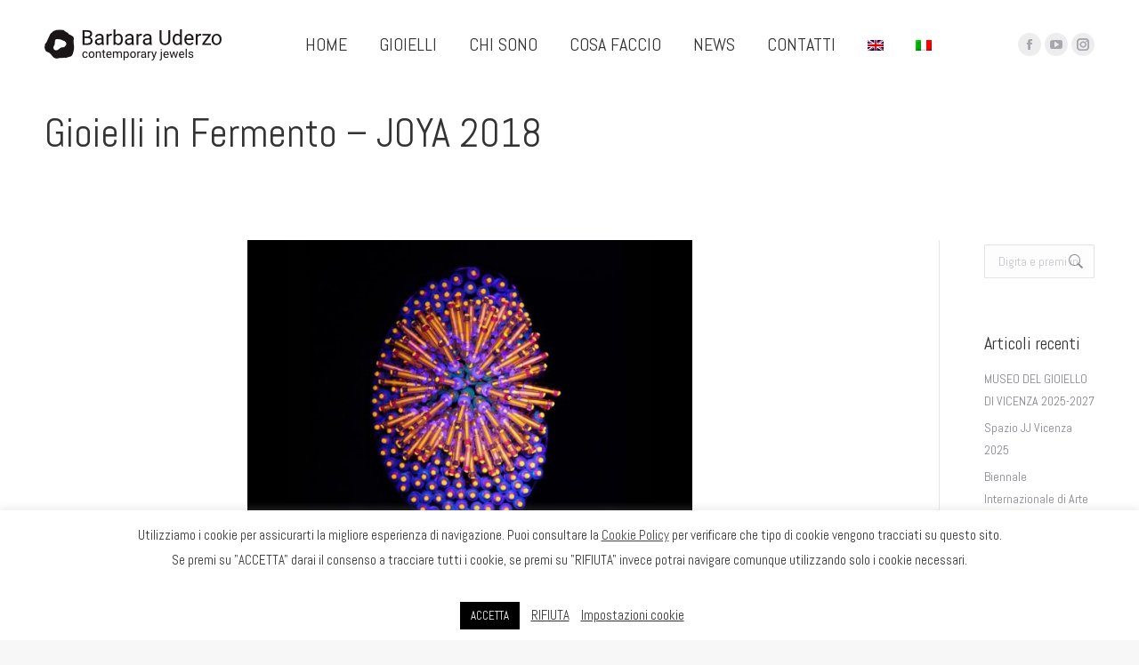

--- FILE ---
content_type: text/html; charset=UTF-8
request_url: https://www.uderzo-designer.it/gioielli-in-fermento-joya-2018/
body_size: 27188
content:
<!DOCTYPE html>
<!--[if !(IE 6) | !(IE 7) | !(IE 8)  ]><!-->
<html lang="it-IT" class="no-js">
<!--<![endif]-->
<head>
	<meta charset="UTF-8" />
				<meta name="viewport" content="width=device-width, initial-scale=1, maximum-scale=1, user-scalable=0"/>
			<meta name="theme-color" content="#000000"/>	<link rel="profile" href="https://gmpg.org/xfn/11" />
	<style>
#wpadminbar #wp-admin-bar-wccp_free_top_button .ab-icon:before {
	content: "\f160";
	color: #02CA02;
	top: 3px;
}
#wpadminbar #wp-admin-bar-wccp_free_top_button .ab-icon {
	transform: rotate(45deg);
}
</style>
<meta name='robots' content='index, follow, max-image-preview:large, max-snippet:-1, max-video-preview:-1' />
	<style>img:is([sizes="auto" i], [sizes^="auto," i]) { contain-intrinsic-size: 3000px 1500px }</style>
	<link rel="alternate" hreflang="en" href="https://www.uderzo-designer.it/en/gioielli-in-fermento-joya-2018/" />
<link rel="alternate" hreflang="it" href="https://www.uderzo-designer.it/gioielli-in-fermento-joya-2018/" />
<link rel="alternate" hreflang="x-default" href="https://www.uderzo-designer.it/gioielli-in-fermento-joya-2018/" />

	<!-- This site is optimized with the Yoast SEO plugin v26.7 - https://yoast.com/wordpress/plugins/seo/ -->
	<title>Gioielli in Fermento - JOYA 2018 &#8226; Uderzo Design</title>
	<link rel="canonical" href="https://www.uderzo-designer.it/gioielli-in-fermento-joya-2018/" />
	<meta property="og:locale" content="it_IT" />
	<meta property="og:type" content="article" />
	<meta property="og:title" content="Gioielli in Fermento - JOYA 2018 &#8226; Uderzo Design" />
	<meta property="og:url" content="https://www.uderzo-designer.it/gioielli-in-fermento-joya-2018/" />
	<meta property="og:site_name" content="Uderzo Design" />
	<meta property="article:publisher" content="https://www.facebook.com/Barbara-Uderzo-contemporary-jewels-254031511747775/" />
	<meta property="article:published_time" content="2018-09-11T07:11:19+00:00" />
	<meta property="article:modified_time" content="2018-09-17T06:17:53+00:00" />
	<meta property="og:image" content="https://www.uderzo-designer.it/wp-content/uploads/2018/09/Senza-titolo.jpg" />
	<meta property="og:image:width" content="1000" />
	<meta property="og:image:height" content="1000" />
	<meta property="og:image:type" content="image/jpeg" />
	<meta name="author" content="Webelett" />
	<meta name="twitter:card" content="summary_large_image" />
	<meta name="twitter:label1" content="Scritto da" />
	<meta name="twitter:data1" content="Webelett" />
	<meta name="twitter:label2" content="Tempo di lettura stimato" />
	<meta name="twitter:data2" content="1 minuto" />
	<script type="application/ld+json" class="yoast-schema-graph">{"@context":"https://schema.org","@graph":[{"@type":"Article","@id":"https://www.uderzo-designer.it/gioielli-in-fermento-joya-2018/#article","isPartOf":{"@id":"https://www.uderzo-designer.it/gioielli-in-fermento-joya-2018/"},"author":{"name":"Webelett","@id":"https://www.uderzo-designer.it/en/#/schema/person/9fb3747730bd0a31d121b0832a6dd64f"},"headline":"Gioielli in Fermento &#8211; JOYA 2018","datePublished":"2018-09-11T07:11:19+00:00","dateModified":"2018-09-17T06:17:53+00:00","mainEntityOfPage":{"@id":"https://www.uderzo-designer.it/gioielli-in-fermento-joya-2018/"},"wordCount":126,"commentCount":0,"image":{"@id":"https://www.uderzo-designer.it/gioielli-in-fermento-joya-2018/#primaryimage"},"thumbnailUrl":"https://www.uderzo-designer.it/wp-content/uploads/2018/09/Senza-titolo.jpg","keywords":["Fiera","Gioielli"],"articleSection":["Eventi"],"inLanguage":"it-IT","potentialAction":[{"@type":"CommentAction","name":"Comment","target":["https://www.uderzo-designer.it/gioielli-in-fermento-joya-2018/#respond"]}]},{"@type":"WebPage","@id":"https://www.uderzo-designer.it/gioielli-in-fermento-joya-2018/","url":"https://www.uderzo-designer.it/gioielli-in-fermento-joya-2018/","name":"Gioielli in Fermento - JOYA 2018 &#8226; Uderzo Design","isPartOf":{"@id":"https://www.uderzo-designer.it/en/#website"},"primaryImageOfPage":{"@id":"https://www.uderzo-designer.it/gioielli-in-fermento-joya-2018/#primaryimage"},"image":{"@id":"https://www.uderzo-designer.it/gioielli-in-fermento-joya-2018/#primaryimage"},"thumbnailUrl":"https://www.uderzo-designer.it/wp-content/uploads/2018/09/Senza-titolo.jpg","datePublished":"2018-09-11T07:11:19+00:00","dateModified":"2018-09-17T06:17:53+00:00","author":{"@id":"https://www.uderzo-designer.it/en/#/schema/person/9fb3747730bd0a31d121b0832a6dd64f"},"breadcrumb":{"@id":"https://www.uderzo-designer.it/gioielli-in-fermento-joya-2018/#breadcrumb"},"inLanguage":"it-IT","potentialAction":[{"@type":"ReadAction","target":["https://www.uderzo-designer.it/gioielli-in-fermento-joya-2018/"]}]},{"@type":"ImageObject","inLanguage":"it-IT","@id":"https://www.uderzo-designer.it/gioielli-in-fermento-joya-2018/#primaryimage","url":"https://www.uderzo-designer.it/wp-content/uploads/2018/09/Senza-titolo.jpg","contentUrl":"https://www.uderzo-designer.it/wp-content/uploads/2018/09/Senza-titolo.jpg","width":1000,"height":1000},{"@type":"BreadcrumbList","@id":"https://www.uderzo-designer.it/gioielli-in-fermento-joya-2018/#breadcrumb","itemListElement":[{"@type":"ListItem","position":1,"name":"Home","item":"https://www.uderzo-designer.it/"},{"@type":"ListItem","position":2,"name":"Gioielli in Fermento &#8211; JOYA 2018"}]},{"@type":"WebSite","@id":"https://www.uderzo-designer.it/en/#website","url":"https://www.uderzo-designer.it/en/","name":"Uderzo Design","description":"Gioielli e design","potentialAction":[{"@type":"SearchAction","target":{"@type":"EntryPoint","urlTemplate":"https://www.uderzo-designer.it/en/?s={search_term_string}"},"query-input":{"@type":"PropertyValueSpecification","valueRequired":true,"valueName":"search_term_string"}}],"inLanguage":"it-IT"},{"@type":"Person","@id":"https://www.uderzo-designer.it/en/#/schema/person/9fb3747730bd0a31d121b0832a6dd64f","name":"Webelett","image":{"@type":"ImageObject","inLanguage":"it-IT","@id":"https://www.uderzo-designer.it/en/#/schema/person/image/","url":"https://secure.gravatar.com/avatar/97368ec72ec228c69a9670e61e3debc26ee4c04e24ffb6b1f0988e9851a43d7f?s=96&d=mm&r=g","contentUrl":"https://secure.gravatar.com/avatar/97368ec72ec228c69a9670e61e3debc26ee4c04e24ffb6b1f0988e9851a43d7f?s=96&d=mm&r=g","caption":"Webelett"}}]}</script>
	<!-- / Yoast SEO plugin. -->


<link rel='dns-prefetch' href='//fonts.googleapis.com' />
<link rel="alternate" type="application/rss+xml" title="Uderzo Design &raquo; Feed" href="https://www.uderzo-designer.it/feed/" />
<link rel="alternate" type="application/rss+xml" title="Uderzo Design &raquo; Feed dei commenti" href="https://www.uderzo-designer.it/comments/feed/" />
<link rel="alternate" type="application/rss+xml" title="Uderzo Design &raquo; Gioielli in Fermento &#8211; JOYA 2018 Feed dei commenti" href="https://www.uderzo-designer.it/gioielli-in-fermento-joya-2018/feed/" />
		<!-- This site uses the Google Analytics by MonsterInsights plugin v9.11.1 - Using Analytics tracking - https://www.monsterinsights.com/ -->
		<!-- Nota: MonsterInsights non è attualmente configurato su questo sito. Il proprietario del sito deve autenticarsi con Google Analytics nel pannello delle impostazioni di MonsterInsights. -->
					<!-- No tracking code set -->
				<!-- / Google Analytics by MonsterInsights -->
		<script>
window._wpemojiSettings = {"baseUrl":"https:\/\/s.w.org\/images\/core\/emoji\/16.0.1\/72x72\/","ext":".png","svgUrl":"https:\/\/s.w.org\/images\/core\/emoji\/16.0.1\/svg\/","svgExt":".svg","source":{"concatemoji":"https:\/\/www.uderzo-designer.it\/wp-includes\/js\/wp-emoji-release.min.js?ver=6.8.3"}};
/*! This file is auto-generated */
!function(s,n){var o,i,e;function c(e){try{var t={supportTests:e,timestamp:(new Date).valueOf()};sessionStorage.setItem(o,JSON.stringify(t))}catch(e){}}function p(e,t,n){e.clearRect(0,0,e.canvas.width,e.canvas.height),e.fillText(t,0,0);var t=new Uint32Array(e.getImageData(0,0,e.canvas.width,e.canvas.height).data),a=(e.clearRect(0,0,e.canvas.width,e.canvas.height),e.fillText(n,0,0),new Uint32Array(e.getImageData(0,0,e.canvas.width,e.canvas.height).data));return t.every(function(e,t){return e===a[t]})}function u(e,t){e.clearRect(0,0,e.canvas.width,e.canvas.height),e.fillText(t,0,0);for(var n=e.getImageData(16,16,1,1),a=0;a<n.data.length;a++)if(0!==n.data[a])return!1;return!0}function f(e,t,n,a){switch(t){case"flag":return n(e,"\ud83c\udff3\ufe0f\u200d\u26a7\ufe0f","\ud83c\udff3\ufe0f\u200b\u26a7\ufe0f")?!1:!n(e,"\ud83c\udde8\ud83c\uddf6","\ud83c\udde8\u200b\ud83c\uddf6")&&!n(e,"\ud83c\udff4\udb40\udc67\udb40\udc62\udb40\udc65\udb40\udc6e\udb40\udc67\udb40\udc7f","\ud83c\udff4\u200b\udb40\udc67\u200b\udb40\udc62\u200b\udb40\udc65\u200b\udb40\udc6e\u200b\udb40\udc67\u200b\udb40\udc7f");case"emoji":return!a(e,"\ud83e\udedf")}return!1}function g(e,t,n,a){var r="undefined"!=typeof WorkerGlobalScope&&self instanceof WorkerGlobalScope?new OffscreenCanvas(300,150):s.createElement("canvas"),o=r.getContext("2d",{willReadFrequently:!0}),i=(o.textBaseline="top",o.font="600 32px Arial",{});return e.forEach(function(e){i[e]=t(o,e,n,a)}),i}function t(e){var t=s.createElement("script");t.src=e,t.defer=!0,s.head.appendChild(t)}"undefined"!=typeof Promise&&(o="wpEmojiSettingsSupports",i=["flag","emoji"],n.supports={everything:!0,everythingExceptFlag:!0},e=new Promise(function(e){s.addEventListener("DOMContentLoaded",e,{once:!0})}),new Promise(function(t){var n=function(){try{var e=JSON.parse(sessionStorage.getItem(o));if("object"==typeof e&&"number"==typeof e.timestamp&&(new Date).valueOf()<e.timestamp+604800&&"object"==typeof e.supportTests)return e.supportTests}catch(e){}return null}();if(!n){if("undefined"!=typeof Worker&&"undefined"!=typeof OffscreenCanvas&&"undefined"!=typeof URL&&URL.createObjectURL&&"undefined"!=typeof Blob)try{var e="postMessage("+g.toString()+"("+[JSON.stringify(i),f.toString(),p.toString(),u.toString()].join(",")+"));",a=new Blob([e],{type:"text/javascript"}),r=new Worker(URL.createObjectURL(a),{name:"wpTestEmojiSupports"});return void(r.onmessage=function(e){c(n=e.data),r.terminate(),t(n)})}catch(e){}c(n=g(i,f,p,u))}t(n)}).then(function(e){for(var t in e)n.supports[t]=e[t],n.supports.everything=n.supports.everything&&n.supports[t],"flag"!==t&&(n.supports.everythingExceptFlag=n.supports.everythingExceptFlag&&n.supports[t]);n.supports.everythingExceptFlag=n.supports.everythingExceptFlag&&!n.supports.flag,n.DOMReady=!1,n.readyCallback=function(){n.DOMReady=!0}}).then(function(){return e}).then(function(){var e;n.supports.everything||(n.readyCallback(),(e=n.source||{}).concatemoji?t(e.concatemoji):e.wpemoji&&e.twemoji&&(t(e.twemoji),t(e.wpemoji)))}))}((window,document),window._wpemojiSettings);
</script>
<style id='wp-emoji-styles-inline-css'>

	img.wp-smiley, img.emoji {
		display: inline !important;
		border: none !important;
		box-shadow: none !important;
		height: 1em !important;
		width: 1em !important;
		margin: 0 0.07em !important;
		vertical-align: -0.1em !important;
		background: none !important;
		padding: 0 !important;
	}
</style>
<link rel='stylesheet' id='wp-block-library-css' href='https://www.uderzo-designer.it/wp-includes/css/dist/block-library/style.min.css?ver=6.8.3' media='all' />
<style id='wp-block-library-theme-inline-css'>
.wp-block-audio :where(figcaption){color:#555;font-size:13px;text-align:center}.is-dark-theme .wp-block-audio :where(figcaption){color:#ffffffa6}.wp-block-audio{margin:0 0 1em}.wp-block-code{border:1px solid #ccc;border-radius:4px;font-family:Menlo,Consolas,monaco,monospace;padding:.8em 1em}.wp-block-embed :where(figcaption){color:#555;font-size:13px;text-align:center}.is-dark-theme .wp-block-embed :where(figcaption){color:#ffffffa6}.wp-block-embed{margin:0 0 1em}.blocks-gallery-caption{color:#555;font-size:13px;text-align:center}.is-dark-theme .blocks-gallery-caption{color:#ffffffa6}:root :where(.wp-block-image figcaption){color:#555;font-size:13px;text-align:center}.is-dark-theme :root :where(.wp-block-image figcaption){color:#ffffffa6}.wp-block-image{margin:0 0 1em}.wp-block-pullquote{border-bottom:4px solid;border-top:4px solid;color:currentColor;margin-bottom:1.75em}.wp-block-pullquote cite,.wp-block-pullquote footer,.wp-block-pullquote__citation{color:currentColor;font-size:.8125em;font-style:normal;text-transform:uppercase}.wp-block-quote{border-left:.25em solid;margin:0 0 1.75em;padding-left:1em}.wp-block-quote cite,.wp-block-quote footer{color:currentColor;font-size:.8125em;font-style:normal;position:relative}.wp-block-quote:where(.has-text-align-right){border-left:none;border-right:.25em solid;padding-left:0;padding-right:1em}.wp-block-quote:where(.has-text-align-center){border:none;padding-left:0}.wp-block-quote.is-large,.wp-block-quote.is-style-large,.wp-block-quote:where(.is-style-plain){border:none}.wp-block-search .wp-block-search__label{font-weight:700}.wp-block-search__button{border:1px solid #ccc;padding:.375em .625em}:where(.wp-block-group.has-background){padding:1.25em 2.375em}.wp-block-separator.has-css-opacity{opacity:.4}.wp-block-separator{border:none;border-bottom:2px solid;margin-left:auto;margin-right:auto}.wp-block-separator.has-alpha-channel-opacity{opacity:1}.wp-block-separator:not(.is-style-wide):not(.is-style-dots){width:100px}.wp-block-separator.has-background:not(.is-style-dots){border-bottom:none;height:1px}.wp-block-separator.has-background:not(.is-style-wide):not(.is-style-dots){height:2px}.wp-block-table{margin:0 0 1em}.wp-block-table td,.wp-block-table th{word-break:normal}.wp-block-table :where(figcaption){color:#555;font-size:13px;text-align:center}.is-dark-theme .wp-block-table :where(figcaption){color:#ffffffa6}.wp-block-video :where(figcaption){color:#555;font-size:13px;text-align:center}.is-dark-theme .wp-block-video :where(figcaption){color:#ffffffa6}.wp-block-video{margin:0 0 1em}:root :where(.wp-block-template-part.has-background){margin-bottom:0;margin-top:0;padding:1.25em 2.375em}
</style>
<style id='classic-theme-styles-inline-css'>
/*! This file is auto-generated */
.wp-block-button__link{color:#fff;background-color:#32373c;border-radius:9999px;box-shadow:none;text-decoration:none;padding:calc(.667em + 2px) calc(1.333em + 2px);font-size:1.125em}.wp-block-file__button{background:#32373c;color:#fff;text-decoration:none}
</style>
<style id='pdfemb-pdf-embedder-viewer-style-inline-css'>
.wp-block-pdfemb-pdf-embedder-viewer{max-width:none}

</style>
<style id='global-styles-inline-css'>
:root{--wp--preset--aspect-ratio--square: 1;--wp--preset--aspect-ratio--4-3: 4/3;--wp--preset--aspect-ratio--3-4: 3/4;--wp--preset--aspect-ratio--3-2: 3/2;--wp--preset--aspect-ratio--2-3: 2/3;--wp--preset--aspect-ratio--16-9: 16/9;--wp--preset--aspect-ratio--9-16: 9/16;--wp--preset--color--black: #000000;--wp--preset--color--cyan-bluish-gray: #abb8c3;--wp--preset--color--white: #FFF;--wp--preset--color--pale-pink: #f78da7;--wp--preset--color--vivid-red: #cf2e2e;--wp--preset--color--luminous-vivid-orange: #ff6900;--wp--preset--color--luminous-vivid-amber: #fcb900;--wp--preset--color--light-green-cyan: #7bdcb5;--wp--preset--color--vivid-green-cyan: #00d084;--wp--preset--color--pale-cyan-blue: #8ed1fc;--wp--preset--color--vivid-cyan-blue: #0693e3;--wp--preset--color--vivid-purple: #9b51e0;--wp--preset--color--accent: #000000;--wp--preset--color--dark-gray: #111;--wp--preset--color--light-gray: #767676;--wp--preset--gradient--vivid-cyan-blue-to-vivid-purple: linear-gradient(135deg,rgba(6,147,227,1) 0%,rgb(155,81,224) 100%);--wp--preset--gradient--light-green-cyan-to-vivid-green-cyan: linear-gradient(135deg,rgb(122,220,180) 0%,rgb(0,208,130) 100%);--wp--preset--gradient--luminous-vivid-amber-to-luminous-vivid-orange: linear-gradient(135deg,rgba(252,185,0,1) 0%,rgba(255,105,0,1) 100%);--wp--preset--gradient--luminous-vivid-orange-to-vivid-red: linear-gradient(135deg,rgba(255,105,0,1) 0%,rgb(207,46,46) 100%);--wp--preset--gradient--very-light-gray-to-cyan-bluish-gray: linear-gradient(135deg,rgb(238,238,238) 0%,rgb(169,184,195) 100%);--wp--preset--gradient--cool-to-warm-spectrum: linear-gradient(135deg,rgb(74,234,220) 0%,rgb(151,120,209) 20%,rgb(207,42,186) 40%,rgb(238,44,130) 60%,rgb(251,105,98) 80%,rgb(254,248,76) 100%);--wp--preset--gradient--blush-light-purple: linear-gradient(135deg,rgb(255,206,236) 0%,rgb(152,150,240) 100%);--wp--preset--gradient--blush-bordeaux: linear-gradient(135deg,rgb(254,205,165) 0%,rgb(254,45,45) 50%,rgb(107,0,62) 100%);--wp--preset--gradient--luminous-dusk: linear-gradient(135deg,rgb(255,203,112) 0%,rgb(199,81,192) 50%,rgb(65,88,208) 100%);--wp--preset--gradient--pale-ocean: linear-gradient(135deg,rgb(255,245,203) 0%,rgb(182,227,212) 50%,rgb(51,167,181) 100%);--wp--preset--gradient--electric-grass: linear-gradient(135deg,rgb(202,248,128) 0%,rgb(113,206,126) 100%);--wp--preset--gradient--midnight: linear-gradient(135deg,rgb(2,3,129) 0%,rgb(40,116,252) 100%);--wp--preset--font-size--small: 13px;--wp--preset--font-size--medium: 20px;--wp--preset--font-size--large: 36px;--wp--preset--font-size--x-large: 42px;--wp--preset--spacing--20: 0.44rem;--wp--preset--spacing--30: 0.67rem;--wp--preset--spacing--40: 1rem;--wp--preset--spacing--50: 1.5rem;--wp--preset--spacing--60: 2.25rem;--wp--preset--spacing--70: 3.38rem;--wp--preset--spacing--80: 5.06rem;--wp--preset--shadow--natural: 6px 6px 9px rgba(0, 0, 0, 0.2);--wp--preset--shadow--deep: 12px 12px 50px rgba(0, 0, 0, 0.4);--wp--preset--shadow--sharp: 6px 6px 0px rgba(0, 0, 0, 0.2);--wp--preset--shadow--outlined: 6px 6px 0px -3px rgba(255, 255, 255, 1), 6px 6px rgba(0, 0, 0, 1);--wp--preset--shadow--crisp: 6px 6px 0px rgba(0, 0, 0, 1);}:where(.is-layout-flex){gap: 0.5em;}:where(.is-layout-grid){gap: 0.5em;}body .is-layout-flex{display: flex;}.is-layout-flex{flex-wrap: wrap;align-items: center;}.is-layout-flex > :is(*, div){margin: 0;}body .is-layout-grid{display: grid;}.is-layout-grid > :is(*, div){margin: 0;}:where(.wp-block-columns.is-layout-flex){gap: 2em;}:where(.wp-block-columns.is-layout-grid){gap: 2em;}:where(.wp-block-post-template.is-layout-flex){gap: 1.25em;}:where(.wp-block-post-template.is-layout-grid){gap: 1.25em;}.has-black-color{color: var(--wp--preset--color--black) !important;}.has-cyan-bluish-gray-color{color: var(--wp--preset--color--cyan-bluish-gray) !important;}.has-white-color{color: var(--wp--preset--color--white) !important;}.has-pale-pink-color{color: var(--wp--preset--color--pale-pink) !important;}.has-vivid-red-color{color: var(--wp--preset--color--vivid-red) !important;}.has-luminous-vivid-orange-color{color: var(--wp--preset--color--luminous-vivid-orange) !important;}.has-luminous-vivid-amber-color{color: var(--wp--preset--color--luminous-vivid-amber) !important;}.has-light-green-cyan-color{color: var(--wp--preset--color--light-green-cyan) !important;}.has-vivid-green-cyan-color{color: var(--wp--preset--color--vivid-green-cyan) !important;}.has-pale-cyan-blue-color{color: var(--wp--preset--color--pale-cyan-blue) !important;}.has-vivid-cyan-blue-color{color: var(--wp--preset--color--vivid-cyan-blue) !important;}.has-vivid-purple-color{color: var(--wp--preset--color--vivid-purple) !important;}.has-black-background-color{background-color: var(--wp--preset--color--black) !important;}.has-cyan-bluish-gray-background-color{background-color: var(--wp--preset--color--cyan-bluish-gray) !important;}.has-white-background-color{background-color: var(--wp--preset--color--white) !important;}.has-pale-pink-background-color{background-color: var(--wp--preset--color--pale-pink) !important;}.has-vivid-red-background-color{background-color: var(--wp--preset--color--vivid-red) !important;}.has-luminous-vivid-orange-background-color{background-color: var(--wp--preset--color--luminous-vivid-orange) !important;}.has-luminous-vivid-amber-background-color{background-color: var(--wp--preset--color--luminous-vivid-amber) !important;}.has-light-green-cyan-background-color{background-color: var(--wp--preset--color--light-green-cyan) !important;}.has-vivid-green-cyan-background-color{background-color: var(--wp--preset--color--vivid-green-cyan) !important;}.has-pale-cyan-blue-background-color{background-color: var(--wp--preset--color--pale-cyan-blue) !important;}.has-vivid-cyan-blue-background-color{background-color: var(--wp--preset--color--vivid-cyan-blue) !important;}.has-vivid-purple-background-color{background-color: var(--wp--preset--color--vivid-purple) !important;}.has-black-border-color{border-color: var(--wp--preset--color--black) !important;}.has-cyan-bluish-gray-border-color{border-color: var(--wp--preset--color--cyan-bluish-gray) !important;}.has-white-border-color{border-color: var(--wp--preset--color--white) !important;}.has-pale-pink-border-color{border-color: var(--wp--preset--color--pale-pink) !important;}.has-vivid-red-border-color{border-color: var(--wp--preset--color--vivid-red) !important;}.has-luminous-vivid-orange-border-color{border-color: var(--wp--preset--color--luminous-vivid-orange) !important;}.has-luminous-vivid-amber-border-color{border-color: var(--wp--preset--color--luminous-vivid-amber) !important;}.has-light-green-cyan-border-color{border-color: var(--wp--preset--color--light-green-cyan) !important;}.has-vivid-green-cyan-border-color{border-color: var(--wp--preset--color--vivid-green-cyan) !important;}.has-pale-cyan-blue-border-color{border-color: var(--wp--preset--color--pale-cyan-blue) !important;}.has-vivid-cyan-blue-border-color{border-color: var(--wp--preset--color--vivid-cyan-blue) !important;}.has-vivid-purple-border-color{border-color: var(--wp--preset--color--vivid-purple) !important;}.has-vivid-cyan-blue-to-vivid-purple-gradient-background{background: var(--wp--preset--gradient--vivid-cyan-blue-to-vivid-purple) !important;}.has-light-green-cyan-to-vivid-green-cyan-gradient-background{background: var(--wp--preset--gradient--light-green-cyan-to-vivid-green-cyan) !important;}.has-luminous-vivid-amber-to-luminous-vivid-orange-gradient-background{background: var(--wp--preset--gradient--luminous-vivid-amber-to-luminous-vivid-orange) !important;}.has-luminous-vivid-orange-to-vivid-red-gradient-background{background: var(--wp--preset--gradient--luminous-vivid-orange-to-vivid-red) !important;}.has-very-light-gray-to-cyan-bluish-gray-gradient-background{background: var(--wp--preset--gradient--very-light-gray-to-cyan-bluish-gray) !important;}.has-cool-to-warm-spectrum-gradient-background{background: var(--wp--preset--gradient--cool-to-warm-spectrum) !important;}.has-blush-light-purple-gradient-background{background: var(--wp--preset--gradient--blush-light-purple) !important;}.has-blush-bordeaux-gradient-background{background: var(--wp--preset--gradient--blush-bordeaux) !important;}.has-luminous-dusk-gradient-background{background: var(--wp--preset--gradient--luminous-dusk) !important;}.has-pale-ocean-gradient-background{background: var(--wp--preset--gradient--pale-ocean) !important;}.has-electric-grass-gradient-background{background: var(--wp--preset--gradient--electric-grass) !important;}.has-midnight-gradient-background{background: var(--wp--preset--gradient--midnight) !important;}.has-small-font-size{font-size: var(--wp--preset--font-size--small) !important;}.has-medium-font-size{font-size: var(--wp--preset--font-size--medium) !important;}.has-large-font-size{font-size: var(--wp--preset--font-size--large) !important;}.has-x-large-font-size{font-size: var(--wp--preset--font-size--x-large) !important;}
:where(.wp-block-post-template.is-layout-flex){gap: 1.25em;}:where(.wp-block-post-template.is-layout-grid){gap: 1.25em;}
:where(.wp-block-columns.is-layout-flex){gap: 2em;}:where(.wp-block-columns.is-layout-grid){gap: 2em;}
:root :where(.wp-block-pullquote){font-size: 1.5em;line-height: 1.6;}
</style>
<link rel='stylesheet' id='contact-form-7-css' href='https://www.uderzo-designer.it/wp-content/plugins/contact-form-7/includes/css/styles.css?ver=6.1.4' media='all' />
<link rel='stylesheet' id='cookie-law-info-css' href='https://www.uderzo-designer.it/wp-content/plugins/cookie-law-info/legacy/public/css/cookie-law-info-public.css?ver=3.3.9.1' media='all' />
<link rel='stylesheet' id='cookie-law-info-gdpr-css' href='https://www.uderzo-designer.it/wp-content/plugins/cookie-law-info/legacy/public/css/cookie-law-info-gdpr.css?ver=3.3.9.1' media='all' />
<link rel='stylesheet' id='wpml-menu-item-0-css' href='https://www.uderzo-designer.it/wp-content/plugins/sitepress-multilingual-cms/templates/language-switchers/menu-item/style.min.css?ver=1' media='all' />
<link rel='stylesheet' id='the7-font-css' href='https://www.uderzo-designer.it/wp-content/themes/dt-the7/fonts/icomoon-the7-font/icomoon-the7-font.min.css?ver=14.0.2.1' media='all' />
<link rel='stylesheet' id='the7-awesome-fonts-css' href='https://www.uderzo-designer.it/wp-content/themes/dt-the7/fonts/FontAwesome/css/all.min.css?ver=14.0.2.1' media='all' />
<link rel='stylesheet' id='the7-awesome-fonts-back-css' href='https://www.uderzo-designer.it/wp-content/themes/dt-the7/fonts/FontAwesome/back-compat.min.css?ver=14.0.2.1' media='all' />
<link rel='stylesheet' id='the7-Defaults-css' href='https://www.uderzo-designer.it/wp-content/uploads/smile_fonts/Defaults/Defaults.css?ver=6.8.3' media='all' />
<link rel='stylesheet' id='js_composer_front-css' href='https://www.uderzo-designer.it/wp-content/plugins/js_composer/assets/css/js_composer.min.css?ver=6.5.0' media='all' />
<link rel='stylesheet' id='dt-web-fonts-css' href='https://fonts.googleapis.com/css?family=Abel:400,600,700%7CRoboto:400,500,600,700' media='all' />
<link rel='stylesheet' id='dt-main-css' href='https://www.uderzo-designer.it/wp-content/themes/dt-the7/css/main.min.css?ver=14.0.2.1' media='all' />
<link rel='stylesheet' id='the7-custom-scrollbar-css' href='https://www.uderzo-designer.it/wp-content/themes/dt-the7/lib/custom-scrollbar/custom-scrollbar.min.css?ver=14.0.2.1' media='all' />
<link rel='stylesheet' id='the7-wpbakery-css' href='https://www.uderzo-designer.it/wp-content/themes/dt-the7/css/wpbakery.min.css?ver=14.0.2.1' media='all' />
<link rel='stylesheet' id='the7-core-css' href='https://www.uderzo-designer.it/wp-content/plugins/dt-the7-core/assets/css/post-type.min.css?ver=2.7.12' media='all' />
<link rel='stylesheet' id='the7-css-vars-css' href='https://www.uderzo-designer.it/wp-content/uploads/the7-css/css-vars.css?ver=15aa07a1dd41' media='all' />
<link rel='stylesheet' id='dt-custom-css' href='https://www.uderzo-designer.it/wp-content/uploads/the7-css/custom.css?ver=15aa07a1dd41' media='all' />
<link rel='stylesheet' id='dt-media-css' href='https://www.uderzo-designer.it/wp-content/uploads/the7-css/media.css?ver=15aa07a1dd41' media='all' />
<link rel='stylesheet' id='the7-mega-menu-css' href='https://www.uderzo-designer.it/wp-content/uploads/the7-css/mega-menu.css?ver=15aa07a1dd41' media='all' />
<link rel='stylesheet' id='the7-elements-albums-portfolio-css' href='https://www.uderzo-designer.it/wp-content/uploads/the7-css/the7-elements-albums-portfolio.css?ver=15aa07a1dd41' media='all' />
<link rel='stylesheet' id='the7-elements-css' href='https://www.uderzo-designer.it/wp-content/uploads/the7-css/post-type-dynamic.css?ver=15aa07a1dd41' media='all' />
<link rel='stylesheet' id='style-css' href='https://www.uderzo-designer.it/wp-content/themes/dt-the7-child/style.css?ver=14.0.2.1' media='all' />
<script src="https://www.uderzo-designer.it/wp-includes/js/jquery/jquery.min.js?ver=3.7.1" id="jquery-core-js"></script>
<script src="https://www.uderzo-designer.it/wp-includes/js/jquery/jquery-migrate.min.js?ver=3.4.1" id="jquery-migrate-js"></script>
<script id="wpml-cookie-js-extra">
var wpml_cookies = {"wp-wpml_current_language":{"value":"it","expires":1,"path":"\/"}};
var wpml_cookies = {"wp-wpml_current_language":{"value":"it","expires":1,"path":"\/"}};
</script>
<script src="https://www.uderzo-designer.it/wp-content/plugins/sitepress-multilingual-cms/res/js/cookies/language-cookie.js?ver=486900" id="wpml-cookie-js" defer data-wp-strategy="defer"></script>
<script id="cookie-law-info-js-extra">
var Cli_Data = {"nn_cookie_ids":["wp-wpml_current_language","CookieLawInfoConsent","cookielawinfo-checkbox-advertisement","_GRECAPTCHA","YSC","VISITOR_INFO1_LIVE","yt-remote-device-id","yt.innertube::requests","yt.innertube::nextId","yt-remote-connected-devices","_ga","_gid","_gat_gtag_UA_126966228_1","CONSENT"],"cookielist":[],"non_necessary_cookies":{"necessary":["CookieLawInfoConsent","_GRECAPTCHA"],"analytics":["_ga","_gid","_gat_gtag_UA_126966228_1","CONSENT"],"advertisement":["YSC","VISITOR_INFO1_LIVE","yt-remote-device-id","yt.innertube::requests","yt.innertube::nextId","yt-remote-connected-devices"],"others":["wp-wpml_current_language"]},"ccpaEnabled":"","ccpaRegionBased":"","ccpaBarEnabled":"","strictlyEnabled":["necessary","obligatoire"],"ccpaType":"gdpr","js_blocking":"1","custom_integration":"","triggerDomRefresh":"","secure_cookies":""};
var cli_cookiebar_settings = {"animate_speed_hide":"500","animate_speed_show":"500","background":"#FFF","border":"#b1a6a6c2","border_on":"","button_1_button_colour":"#000000","button_1_button_hover":"#000000","button_1_link_colour":"#fff","button_1_as_button":"1","button_1_new_win":"","button_2_button_colour":"#333","button_2_button_hover":"#292929","button_2_link_colour":"#444","button_2_as_button":"","button_2_hidebar":"","button_3_button_colour":"#dedfe0","button_3_button_hover":"#b2b2b3","button_3_link_colour":"#333333","button_3_as_button":"","button_3_new_win":"","button_4_button_colour":"#dedfe0","button_4_button_hover":"#b2b2b3","button_4_link_colour":"#333333","button_4_as_button":"","button_7_button_colour":"#000000","button_7_button_hover":"#000000","button_7_link_colour":"#fff","button_7_as_button":"1","button_7_new_win":"","font_family":"inherit","header_fix":"","notify_animate_hide":"1","notify_animate_show":"","notify_div_id":"#cookie-law-info-bar","notify_position_horizontal":"right","notify_position_vertical":"bottom","scroll_close":"","scroll_close_reload":"","accept_close_reload":"","reject_close_reload":"","showagain_tab":"","showagain_background":"#fff","showagain_border":"#000","showagain_div_id":"#cookie-law-info-again","showagain_x_position":"100px","text":"#333333","show_once_yn":"","show_once":"10000","logging_on":"","as_popup":"","popup_overlay":"1","bar_heading_text":"","cookie_bar_as":"banner","popup_showagain_position":"bottom-right","widget_position":"left"};
var log_object = {"ajax_url":"https:\/\/www.uderzo-designer.it\/wp-admin\/admin-ajax.php"};
</script>
<script src="https://www.uderzo-designer.it/wp-content/plugins/cookie-law-info/legacy/public/js/cookie-law-info-public.js?ver=3.3.9.1" id="cookie-law-info-js"></script>
<script src="//www.uderzo-designer.it/wp-content/plugins/revslider/sr6/assets/js/rbtools.min.js?ver=6.7.38" async id="tp-tools-js"></script>
<script src="//www.uderzo-designer.it/wp-content/plugins/revslider/sr6/assets/js/rs6.min.js?ver=6.7.38" async id="revmin-js"></script>
<script id="dt-above-fold-js-extra">
var dtLocal = {"themeUrl":"https:\/\/www.uderzo-designer.it\/wp-content\/themes\/dt-the7","passText":"Per visualizzare questo post protetto, inserire la password qui sotto:","moreButtonText":{"loading":"Caricamento...","loadMore":"Carica ancora"},"postID":"3169","ajaxurl":"https:\/\/www.uderzo-designer.it\/wp-admin\/admin-ajax.php","REST":{"baseUrl":"https:\/\/www.uderzo-designer.it\/wp-json\/the7\/v1","endpoints":{"sendMail":"\/send-mail"}},"contactMessages":{"required":"One or more fields have an error. Please check and try again.","terms":"Please accept the privacy policy.","fillTheCaptchaError":"Please, fill the captcha."},"captchaSiteKey":"","ajaxNonce":"f85e189cdc","pageData":"","themeSettings":{"smoothScroll":"off","lazyLoading":false,"desktopHeader":{"height":100},"ToggleCaptionEnabled":"disabled","ToggleCaption":"Navigation","floatingHeader":{"showAfter":94,"showMenu":true,"height":60,"logo":{"showLogo":true,"html":"<img class=\" preload-me\" src=\"https:\/\/www.uderzo-designer.it\/wp-content\/uploads\/2018\/03\/logo-ud-design-1x.png\" srcset=\"https:\/\/www.uderzo-designer.it\/wp-content\/uploads\/2018\/03\/logo-ud-design-1x.png 200w, https:\/\/www.uderzo-designer.it\/wp-content\/uploads\/2018\/03\/logo-ud-design-2x.png 400w\" width=\"200\" height=\"73\"   sizes=\"200px\" alt=\"Uderzo Design\" \/>","url":"https:\/\/www.uderzo-designer.it\/"}},"topLine":{"floatingTopLine":{"logo":{"showLogo":false,"html":""}}},"mobileHeader":{"firstSwitchPoint":990,"secondSwitchPoint":778,"firstSwitchPointHeight":80,"secondSwitchPointHeight":60,"mobileToggleCaptionEnabled":"disabled","mobileToggleCaption":"Menu"},"stickyMobileHeaderFirstSwitch":{"logo":{"html":"<img class=\" preload-me\" src=\"https:\/\/www.uderzo-designer.it\/wp-content\/uploads\/2018\/03\/logo-ud-design-1x.png\" srcset=\"https:\/\/www.uderzo-designer.it\/wp-content\/uploads\/2018\/03\/logo-ud-design-1x.png 200w, https:\/\/www.uderzo-designer.it\/wp-content\/uploads\/2018\/03\/logo-ud-design-2x.png 400w\" width=\"200\" height=\"73\"   sizes=\"200px\" alt=\"Uderzo Design\" \/>"}},"stickyMobileHeaderSecondSwitch":{"logo":{"html":"<img class=\" preload-me\" src=\"https:\/\/www.uderzo-designer.it\/wp-content\/uploads\/2018\/03\/barbara-uderzo-logo.jpg\" srcset=\"https:\/\/www.uderzo-designer.it\/wp-content\/uploads\/2018\/03\/barbara-uderzo-logo.jpg 200w, https:\/\/www.uderzo-designer.it\/wp-content\/uploads\/2018\/03\/logo-ud-design-2x.png 400w\" width=\"200\" height=\"73\"   sizes=\"200px\" alt=\"Uderzo Design\" \/>"}},"sidebar":{"switchPoint":990},"boxedWidth":"1340px"},"VCMobileScreenWidth":"768"};
var dtShare = {"shareButtonText":{"facebook":"Share on Facebook","twitter":"Share on X","pinterest":"Pin it","linkedin":"Share on Linkedin","whatsapp":"Share on Whatsapp"},"overlayOpacity":"85"};
</script>
<script src="https://www.uderzo-designer.it/wp-content/themes/dt-the7/js/above-the-fold.min.js?ver=14.0.2.1" id="dt-above-fold-js"></script>
<link rel="https://api.w.org/" href="https://www.uderzo-designer.it/wp-json/" /><link rel="alternate" title="JSON" type="application/json" href="https://www.uderzo-designer.it/wp-json/wp/v2/posts/3169" /><link rel="EditURI" type="application/rsd+xml" title="RSD" href="https://www.uderzo-designer.it/xmlrpc.php?rsd" />
<link rel='shortlink' href='https://www.uderzo-designer.it/?p=3169' />
<link rel="alternate" title="oEmbed (JSON)" type="application/json+oembed" href="https://www.uderzo-designer.it/wp-json/oembed/1.0/embed?url=https%3A%2F%2Fwww.uderzo-designer.it%2Fgioielli-in-fermento-joya-2018%2F" />
<link rel="alternate" title="oEmbed (XML)" type="text/xml+oembed" href="https://www.uderzo-designer.it/wp-json/oembed/1.0/embed?url=https%3A%2F%2Fwww.uderzo-designer.it%2Fgioielli-in-fermento-joya-2018%2F&#038;format=xml" />
<meta name="generator" content="WPML ver:4.8.6 stt:1,27;" />
<script id="wpcp_disable_selection" type="text/javascript">
var image_save_msg='You are not allowed to save images!';
	var no_menu_msg='Context Menu disabled!';
	var smessage = "E&rsquo; vietata la riproduzione anche parziale di immagini, testi, loghi e icone senza previa autorizzazione.";

function disableEnterKey(e)
{
	var elemtype = e.target.tagName;
	
	elemtype = elemtype.toUpperCase();
	
	if (elemtype == "TEXT" || elemtype == "TEXTAREA" || elemtype == "INPUT" || elemtype == "PASSWORD" || elemtype == "SELECT" || elemtype == "OPTION" || elemtype == "EMBED")
	{
		elemtype = 'TEXT';
	}
	
	if (e.ctrlKey){
     var key;
     if(window.event)
          key = window.event.keyCode;     //IE
     else
          key = e.which;     //firefox (97)
    //if (key != 17) alert(key);
     if (elemtype!= 'TEXT' && (key == 97 || key == 65 || key == 67 || key == 99 || key == 88 || key == 120 || key == 26 || key == 85  || key == 86 || key == 83 || key == 43 || key == 73))
     {
		if(wccp_free_iscontenteditable(e)) return true;
		show_wpcp_message('You are not allowed to copy content or view source');
		return false;
     }else
     	return true;
     }
}


/*For contenteditable tags*/
function wccp_free_iscontenteditable(e)
{
	var e = e || window.event; // also there is no e.target property in IE. instead IE uses window.event.srcElement
  	
	var target = e.target || e.srcElement;

	var elemtype = e.target.nodeName;
	
	elemtype = elemtype.toUpperCase();
	
	var iscontenteditable = "false";
		
	if(typeof target.getAttribute!="undefined" ) iscontenteditable = target.getAttribute("contenteditable"); // Return true or false as string
	
	var iscontenteditable2 = false;
	
	if(typeof target.isContentEditable!="undefined" ) iscontenteditable2 = target.isContentEditable; // Return true or false as boolean

	if(target.parentElement.isContentEditable) iscontenteditable2 = true;
	
	if (iscontenteditable == "true" || iscontenteditable2 == true)
	{
		if(typeof target.style!="undefined" ) target.style.cursor = "text";
		
		return true;
	}
}

////////////////////////////////////
function disable_copy(e)
{	
	var e = e || window.event; // also there is no e.target property in IE. instead IE uses window.event.srcElement
	
	var elemtype = e.target.tagName;
	
	elemtype = elemtype.toUpperCase();
	
	if (elemtype == "TEXT" || elemtype == "TEXTAREA" || elemtype == "INPUT" || elemtype == "PASSWORD" || elemtype == "SELECT" || elemtype == "OPTION" || elemtype == "EMBED")
	{
		elemtype = 'TEXT';
	}
	
	if(wccp_free_iscontenteditable(e)) return true;
	
	var isSafari = /Safari/.test(navigator.userAgent) && /Apple Computer/.test(navigator.vendor);
	
	var checker_IMG = '';
	if (elemtype == "IMG" && checker_IMG == 'checked' && e.detail >= 2) {show_wpcp_message(alertMsg_IMG);return false;}
	if (elemtype != "TEXT")
	{
		if (smessage !== "" && e.detail == 2)
			show_wpcp_message(smessage);
		
		if (isSafari)
			return true;
		else
			return false;
	}	
}

//////////////////////////////////////////
function disable_copy_ie()
{
	var e = e || window.event;
	var elemtype = window.event.srcElement.nodeName;
	elemtype = elemtype.toUpperCase();
	if(wccp_free_iscontenteditable(e)) return true;
	if (elemtype == "IMG") {show_wpcp_message(alertMsg_IMG);return false;}
	if (elemtype != "TEXT" && elemtype != "TEXTAREA" && elemtype != "INPUT" && elemtype != "PASSWORD" && elemtype != "SELECT" && elemtype != "OPTION" && elemtype != "EMBED")
	{
		return false;
	}
}	
function reEnable()
{
	return true;
}
document.onkeydown = disableEnterKey;
document.onselectstart = disable_copy_ie;
if(navigator.userAgent.indexOf('MSIE')==-1)
{
	document.onmousedown = disable_copy;
	document.onclick = reEnable;
}
function disableSelection(target)
{
    //For IE This code will work
    if (typeof target.onselectstart!="undefined")
    target.onselectstart = disable_copy_ie;
    
    //For Firefox This code will work
    else if (typeof target.style.MozUserSelect!="undefined")
    {target.style.MozUserSelect="none";}
    
    //All other  (ie: Opera) This code will work
    else
    target.onmousedown=function(){return false}
    target.style.cursor = "default";
}
//Calling the JS function directly just after body load
window.onload = function(){disableSelection(document.body);};

//////////////////special for safari Start////////////////
var onlongtouch;
var timer;
var touchduration = 1000; //length of time we want the user to touch before we do something

var elemtype = "";
function touchstart(e) {
	var e = e || window.event;
  // also there is no e.target property in IE.
  // instead IE uses window.event.srcElement
  	var target = e.target || e.srcElement;
	
	elemtype = window.event.srcElement.nodeName;
	
	elemtype = elemtype.toUpperCase();
	
	if(!wccp_pro_is_passive()) e.preventDefault();
	if (!timer) {
		timer = setTimeout(onlongtouch, touchduration);
	}
}

function touchend() {
    //stops short touches from firing the event
    if (timer) {
        clearTimeout(timer);
        timer = null;
    }
	onlongtouch();
}

onlongtouch = function(e) { //this will clear the current selection if anything selected
	
	if (elemtype != "TEXT" && elemtype != "TEXTAREA" && elemtype != "INPUT" && elemtype != "PASSWORD" && elemtype != "SELECT" && elemtype != "EMBED" && elemtype != "OPTION")	
	{
		if (window.getSelection) {
			if (window.getSelection().empty) {  // Chrome
			window.getSelection().empty();
			} else if (window.getSelection().removeAllRanges) {  // Firefox
			window.getSelection().removeAllRanges();
			}
		} else if (document.selection) {  // IE?
			document.selection.empty();
		}
		return false;
	}
};

document.addEventListener("DOMContentLoaded", function(event) { 
    window.addEventListener("touchstart", touchstart, false);
    window.addEventListener("touchend", touchend, false);
});

function wccp_pro_is_passive() {

  var cold = false,
  hike = function() {};

  try {
	  const object1 = {};
  var aid = Object.defineProperty(object1, 'passive', {
  get() {cold = true}
  });
  window.addEventListener('test', hike, aid);
  window.removeEventListener('test', hike, aid);
  } catch (e) {}

  return cold;
}
/*special for safari End*/
</script>
<script id="wpcp_disable_Right_Click" type="text/javascript">
document.ondragstart = function() { return false;}
	function nocontext(e) {
	   return false;
	}
	document.oncontextmenu = nocontext;
</script>
<link rel="pingback" href="https://www.uderzo-designer.it/xmlrpc.php">
<style>.recentcomments a{display:inline !important;padding:0 !important;margin:0 !important;}</style><meta name="generator" content="Powered by WPBakery Page Builder - drag and drop page builder for WordPress."/>
<meta name="generator" content="Powered by Slider Revolution 6.7.38 - responsive, Mobile-Friendly Slider Plugin for WordPress with comfortable drag and drop interface." />
<script>function setREVStartSize(e){
			//window.requestAnimationFrame(function() {
				window.RSIW = window.RSIW===undefined ? window.innerWidth : window.RSIW;
				window.RSIH = window.RSIH===undefined ? window.innerHeight : window.RSIH;
				try {
					var pw = document.getElementById(e.c).parentNode.offsetWidth,
						newh;
					pw = pw===0 || isNaN(pw) || (e.l=="fullwidth" || e.layout=="fullwidth") ? window.RSIW : pw;
					e.tabw = e.tabw===undefined ? 0 : parseInt(e.tabw);
					e.thumbw = e.thumbw===undefined ? 0 : parseInt(e.thumbw);
					e.tabh = e.tabh===undefined ? 0 : parseInt(e.tabh);
					e.thumbh = e.thumbh===undefined ? 0 : parseInt(e.thumbh);
					e.tabhide = e.tabhide===undefined ? 0 : parseInt(e.tabhide);
					e.thumbhide = e.thumbhide===undefined ? 0 : parseInt(e.thumbhide);
					e.mh = e.mh===undefined || e.mh=="" || e.mh==="auto" ? 0 : parseInt(e.mh,0);
					if(e.layout==="fullscreen" || e.l==="fullscreen")
						newh = Math.max(e.mh,window.RSIH);
					else{
						e.gw = Array.isArray(e.gw) ? e.gw : [e.gw];
						for (var i in e.rl) if (e.gw[i]===undefined || e.gw[i]===0) e.gw[i] = e.gw[i-1];
						e.gh = e.el===undefined || e.el==="" || (Array.isArray(e.el) && e.el.length==0)? e.gh : e.el;
						e.gh = Array.isArray(e.gh) ? e.gh : [e.gh];
						for (var i in e.rl) if (e.gh[i]===undefined || e.gh[i]===0) e.gh[i] = e.gh[i-1];
											
						var nl = new Array(e.rl.length),
							ix = 0,
							sl;
						e.tabw = e.tabhide>=pw ? 0 : e.tabw;
						e.thumbw = e.thumbhide>=pw ? 0 : e.thumbw;
						e.tabh = e.tabhide>=pw ? 0 : e.tabh;
						e.thumbh = e.thumbhide>=pw ? 0 : e.thumbh;
						for (var i in e.rl) nl[i] = e.rl[i]<window.RSIW ? 0 : e.rl[i];
						sl = nl[0];
						for (var i in nl) if (sl>nl[i] && nl[i]>0) { sl = nl[i]; ix=i;}
						var m = pw>(e.gw[ix]+e.tabw+e.thumbw) ? 1 : (pw-(e.tabw+e.thumbw)) / (e.gw[ix]);
						newh =  (e.gh[ix] * m) + (e.tabh + e.thumbh);
					}
					var el = document.getElementById(e.c);
					if (el!==null && el) el.style.height = newh+"px";
					el = document.getElementById(e.c+"_wrapper");
					if (el!==null && el) {
						el.style.height = newh+"px";
						el.style.display = "block";
					}
				} catch(e){
					console.log("Failure at Presize of Slider:" + e)
				}
			//});
		  };</script>
<noscript><style> .wpb_animate_when_almost_visible { opacity: 1; }</style></noscript><style id='the7-custom-inline-css' type='text/css'>
.related-product>li .price {
    display: none; !important
}



p {
  -webkit-hyphens: auto!important;
     -moz-hyphens: auto!important;
          hyphens: auto!important;
}

.images-list-inner h4, .slider-post-inner h4 {
    display: none; !important
}

.footer .textwidget a:hover {

    color:#ffffff;
    text-decoration: underline;  !important

}

.div-poesia {
    line-height: 149%;
}

.footer .textwidget a:not(.dt-btn):hover {
    color: #ffffff;
    color: #f4524d;
}

.post-content .text-secondary {
    display: none;
}
</style>
</head>
<body data-rsssl=1 id="the7-body" class="wp-singular post-template-default single single-post postid-3169 single-format-standard wp-embed-responsive wp-theme-dt-the7 wp-child-theme-dt-the7-child the7-core-ver-2.7.12 unselectable dt-responsive-on right-mobile-menu-close-icon ouside-menu-close-icon mobile-hamburger-close-bg-enable mobile-hamburger-close-bg-hover-enable  fade-medium-mobile-menu-close-icon fade-medium-menu-close-icon srcset-enabled btn-flat custom-btn-color custom-btn-hover-color phantom-fade phantom-shadow-decoration phantom-custom-logo-on top-header first-switch-logo-left first-switch-menu-right second-switch-logo-left second-switch-menu-right right-mobile-menu layzr-loading-on popup-message-style the7-ver-14.0.2.1 dt-fa-compatibility wpb-js-composer js-comp-ver-6.5.0 vc_responsive">
<!-- The7 14.0.2.1 -->

<div id="page" >
	<a class="skip-link screen-reader-text" href="#content">Skip to content</a>

<div class="masthead inline-header center widgets full-height shadow-mobile-header-decoration small-mobile-menu-icon mobile-menu-icon-bg-on mobile-menu-icon-hover-bg-on dt-parent-menu-clickable show-sub-menu-on-hover show-mobile-logo" >

	<div class="top-bar line-content top-bar-empty">
	<div class="top-bar-bg" ></div>
	<div class="mini-widgets left-widgets"></div><div class="mini-widgets right-widgets"></div></div>

	<header class="header-bar" role="banner">

		<div class="branding">
	<div id="site-title" class="assistive-text">Uderzo Design</div>
	<div id="site-description" class="assistive-text">Gioielli e design</div>
	<a class="" href="https://www.uderzo-designer.it/"><img class=" preload-me" src="https://www.uderzo-designer.it/wp-content/uploads/2018/03/logo-ud-design-1x.png" srcset="https://www.uderzo-designer.it/wp-content/uploads/2018/03/logo-ud-design-1x.png 200w, https://www.uderzo-designer.it/wp-content/uploads/2018/03/logo-ud-design-2x.png 400w" width="200" height="73"   sizes="200px" alt="Uderzo Design" /><img class="mobile-logo preload-me" src="https://www.uderzo-designer.it/wp-content/uploads/2018/03/barbara-uderzo-logo.jpg" srcset="https://www.uderzo-designer.it/wp-content/uploads/2018/03/barbara-uderzo-logo.jpg 200w, https://www.uderzo-designer.it/wp-content/uploads/2018/03/logo-ud-design-2x.png 400w" width="200" height="73"   sizes="200px" alt="Uderzo Design" /></a></div>

		<ul id="primary-menu" class="main-nav underline-decoration l-to-r-line outside-item-remove-margin"><li class="menu-item menu-item-type-post_type menu-item-object-page menu-item-home menu-item-31 first depth-0"><a href='https://www.uderzo-designer.it/' data-level='1'><span class="menu-item-text"><span class="menu-text">Home</span></span></a></li> <li class="menu-item menu-item-type-post_type menu-item-object-page menu-item-has-children menu-item-27 has-children depth-0 dt-mega-menu mega-auto-width mega-column-3"><a href='https://www.uderzo-designer.it/tutti-i-gioielli/' data-level='1' aria-haspopup='true' aria-expanded='false'><span class="menu-item-text"><span class="menu-text">Gioielli</span></span></a><div class="dt-mega-menu-wrap"><ul class="sub-nav hover-style-bg level-arrows-on" role="group"><li class="menu-item menu-item-type-post_type menu-item-object-page menu-item-3254 first depth-1 no-link dt-mega-parent wf-1-3"><a href='https://www.uderzo-designer.it/tutti-i-gioielli/' data-level='2'><span class="menu-item-text"><span class="menu-text">Tutti i gioielli</span></span></a></li> <li class="menu-item menu-item-type-post_type menu-item-object-dt_portfolio menu-item-3142 depth-1 no-link dt-mega-parent wf-1-3"><a href='https://www.uderzo-designer.it/gioielli/blob/' data-level='2'><span class="menu-item-text"><span class="menu-text">Blob</span></span></a></li> <li class="menu-item menu-item-type-post_type menu-item-object-dt_portfolio menu-item-1011 depth-1 no-link dt-mega-parent wf-1-3"><a href='https://www.uderzo-designer.it/gioielli/ottoni/' data-level='2'><span class="menu-item-text"><span class="menu-text">Ottoni</span></span></a></li> <li class="menu-item menu-item-type-post_type menu-item-object-dt_portfolio menu-item-1019 depth-1 no-link dt-mega-parent wf-1-3"><a href='https://www.uderzo-designer.it/gioielli/bijoux-chocolat/' data-level='2'><span class="menu-item-text"><span class="menu-text">Bijoux-Chocolat</span></span></a></li> <li class="menu-item menu-item-type-post_type menu-item-object-dt_portfolio menu-item-1015 depth-1 no-link dt-mega-parent wf-1-3"><a href='https://www.uderzo-designer.it/gioielli/chains/' data-level='2'><span class="menu-item-text"><span class="menu-text">Chains</span></span></a></li> <li class="menu-item menu-item-type-post_type menu-item-object-dt_portfolio menu-item-1021 depth-1 no-link dt-mega-parent wf-1-3"><a href='https://www.uderzo-designer.it/gioielli/free-zero/' data-level='2'><span class="menu-item-text"><span class="menu-text">Free.Zero</span></span></a></li> <li class="menu-item menu-item-type-post_type menu-item-object-dt_portfolio menu-item-1020 depth-1 no-link dt-mega-parent wf-1-3"><a href='https://www.uderzo-designer.it/gioielli/mineralia/' data-level='2'><span class="menu-item-text"><span class="menu-text">Mineralia</span></span></a></li> <li class="menu-item menu-item-type-post_type menu-item-object-dt_portfolio menu-item-1017 depth-1 no-link dt-mega-parent wf-1-3"><a href='https://www.uderzo-designer.it/gioielli/deinos-rings-2/' data-level='2'><span class="menu-item-text"><span class="menu-text">Deinos Rings</span></span></a></li> <li class="menu-item menu-item-type-post_type menu-item-object-dt_portfolio menu-item-1016 depth-1 no-link dt-mega-parent wf-1-3"><a href='https://www.uderzo-designer.it/gioielli/glucogioielli/' data-level='2'><span class="menu-item-text"><span class="menu-text">Glucogioielli</span></span></a></li> <li class="menu-item menu-item-type-post_type menu-item-object-dt_portfolio menu-item-1014 depth-1 no-link dt-mega-parent wf-1-3"><a href='https://www.uderzo-designer.it/gioielli/rizomi/' data-level='2'><span class="menu-item-text"><span class="menu-text">Rizomi</span></span></a></li> <li class="menu-item menu-item-type-post_type menu-item-object-dt_portfolio menu-item-1012 depth-1 no-link dt-mega-parent wf-1-3"><a href='https://www.uderzo-designer.it/gioielli/paper-jewels/' data-level='2'><span class="menu-item-text"><span class="menu-text">Paper jewels</span></span></a></li> <li class="menu-item menu-item-type-post_type menu-item-object-dt_portfolio menu-item-1013 depth-1 no-link dt-mega-parent wf-1-3"><a href='https://www.uderzo-designer.it/gioielli/succulent-rings/' data-level='2'><span class="menu-item-text"><span class="menu-text">Succulent Rings</span></span></a></li> <li class="menu-item menu-item-type-post_type menu-item-object-dt_portfolio menu-item-1010 depth-1 no-link dt-mega-parent wf-1-3"><a href='https://www.uderzo-designer.it/gioielli/candycandle-rings/' data-level='2'><span class="menu-item-text"><span class="menu-text">CandyCandle Rings</span></span></a></li> <li class="menu-item menu-item-type-post_type menu-item-object-dt_portfolio menu-item-2144 depth-1 no-link dt-mega-parent wf-1-3"><a href='https://www.uderzo-designer.it/gioielli/oro/' data-level='2'><span class="menu-item-text"><span class="menu-text">Oro</span></span></a></li> </ul></div></li> <li class="menu-item menu-item-type-post_type menu-item-object-page menu-item-has-children menu-item-30 has-children depth-0 dt-mega-menu mega-auto-width mega-column-1"><a href='https://www.uderzo-designer.it/chi-sono/' data-level='1' aria-haspopup='true' aria-expanded='false'><span class="menu-item-text"><span class="menu-text">Chi sono</span></span></a><div class="dt-mega-menu-wrap"><ul class="sub-nav hover-style-bg level-arrows-on" role="group"><li class="menu-item menu-item-type-post_type menu-item-object-page menu-item-3256 first depth-1 no-link dt-mega-parent wf-1"><a href='https://www.uderzo-designer.it/chi-sono/' data-level='2'><span class="menu-item-text"><span class="menu-text">Chi sono</span></span></a></li> <li class="menu-item menu-item-type-post_type menu-item-object-page menu-item-2126 depth-1 no-link dt-mega-parent wf-1"><a href='https://www.uderzo-designer.it/barbara-uderzo-bibliografia/' data-level='2'><span class="menu-item-text"><span class="menu-text">Bibliografia</span></span></a></li> </ul></div></li> <li class="menu-item menu-item-type-post_type menu-item-object-page menu-item-has-children menu-item-32 has-children depth-0 dt-mega-menu mega-auto-width mega-column-1"><a href='https://www.uderzo-designer.it/cosa-faccio/' data-level='1' aria-haspopup='true' aria-expanded='false'><span class="menu-item-text"><span class="menu-text">Cosa faccio</span></span></a><div class="dt-mega-menu-wrap"><ul class="sub-nav hover-style-bg level-arrows-on" role="group"><li class="menu-item menu-item-type-post_type menu-item-object-page menu-item-3255 first depth-1 no-link dt-mega-parent wf-1"><a href='https://www.uderzo-designer.it/cosa-faccio/' data-level='2'><span class="menu-item-text"><span class="menu-text">Cosa faccio</span></span></a></li> <li class="menu-item menu-item-type-post_type menu-item-object-page menu-item-1271 depth-1 no-link dt-mega-parent wf-1"><a href='https://www.uderzo-designer.it/cosa-faccio/performance/' data-level='2'><span class="menu-item-text"><span class="menu-text">Performance</span></span></a></li> <li class="menu-item menu-item-type-post_type menu-item-object-page menu-item-1270 depth-1 no-link dt-mega-parent wf-1"><a href='https://www.uderzo-designer.it/cosa-faccio/workshop/' data-level='2'><span class="menu-item-text"><span class="menu-text">Workshop</span></span></a></li> <li class="menu-item menu-item-type-post_type menu-item-object-page menu-item-1269 depth-1 no-link dt-mega-parent wf-1"><a href='https://www.uderzo-designer.it/cosa-faccio/industrial-design/' data-level='2'><span class="menu-item-text"><span class="menu-text">Industrial Design</span></span></a></li> <li class="menu-item menu-item-type-post_type menu-item-object-page menu-item-1268 depth-1 no-link dt-mega-parent wf-1"><a href='https://www.uderzo-designer.it/cosa-faccio/gioielli-contemporanei/' data-level='2'><span class="menu-item-text"><span class="menu-text">Gioielli Contemporanei</span></span></a></li> <li class="menu-item menu-item-type-custom menu-item-object-custom menu-item-3999 depth-1 no-link dt-mega-parent wf-1"><a href='https://www.uderzo-designer.it/cosa-faccio/#esposizioni' data-level='2'><span class="menu-item-text"><span class="menu-text">Esposizioni</span></span></a></li> </ul></div></li> <li class="menu-item menu-item-type-post_type menu-item-object-page menu-item-28 depth-0"><a href='https://www.uderzo-designer.it/news/' data-level='1'><span class="menu-item-text"><span class="menu-text">News</span></span></a></li> <li class="menu-item menu-item-type-post_type menu-item-object-page menu-item-29 depth-0"><a href='https://www.uderzo-designer.it/contatti/' data-level='1'><span class="menu-item-text"><span class="menu-text">Contatti</span></span></a></li> <li class="menu-item wpml-ls-slot-2 wpml-ls-item wpml-ls-item-en wpml-ls-menu-item wpml-ls-first-item menu-item-type-wpml_ls_menu_item menu-item-object-wpml_ls_menu_item menu-item-wpml-ls-2-en depth-0"><a href='https://www.uderzo-designer.it/en/gioielli-in-fermento-joya-2018/' title='Passa a Inglese' data-level='1' aria-label='Passa a Inglese' role='menuitem'><span class="menu-item-text"><span class="menu-text"><img
            class="wpml-ls-flag"
            src="https://www.uderzo-designer.it/wp-content/plugins/sitepress-multilingual-cms/res/flags/en.png"
            alt="Inglese"
            
            
    /></span></span></a></li> <li class="menu-item wpml-ls-slot-2 wpml-ls-item wpml-ls-item-it wpml-ls-current-language wpml-ls-menu-item wpml-ls-last-item menu-item-type-wpml_ls_menu_item menu-item-object-wpml_ls_menu_item menu-item-wpml-ls-2-it last depth-0"><a href='https://www.uderzo-designer.it/gioielli-in-fermento-joya-2018/' data-level='1' role='menuitem'><span class="menu-item-text"><span class="menu-text"><img
            class="wpml-ls-flag"
            src="https://www.uderzo-designer.it/wp-content/plugins/sitepress-multilingual-cms/res/flags/it.png"
            alt="Italiano"
            
            
    /></span></span></a></li> </ul>
		<div class="mini-widgets"><div class="soc-ico show-on-desktop in-top-bar-right in-menu-second-switch custom-bg disabled-border border-off hover-accent-bg hover-disabled-border  hover-border-off"><a title="Facebook page opens in new window" href="https://www.facebook.com/Barbara-Uderzo-contemporary-jewels-254031511747775/" target="_blank" class="facebook"><span class="soc-font-icon"></span><span class="screen-reader-text">Facebook page opens in new window</span></a><a title="YouTube page opens in new window" href="https://www.youtube.com/channel/UCM-vpffzOyguYPzQ3-JrcrA" target="_blank" class="you-tube"><span class="soc-font-icon"></span><span class="screen-reader-text">YouTube page opens in new window</span></a><a title="Instagram page opens in new window" href="https://www.instagram.com/barbarauderzo/" target="_blank" class="instagram"><span class="soc-font-icon"></span><span class="screen-reader-text">Instagram page opens in new window</span></a></div></div>
	</header>

</div>
<div role="navigation" aria-label="Main Menu" class="dt-mobile-header mobile-menu-show-divider">
	<div class="dt-close-mobile-menu-icon" aria-label="Close" role="button" tabindex="0"><div class="close-line-wrap"><span class="close-line"></span><span class="close-line"></span><span class="close-line"></span></div></div>	<ul id="mobile-menu" class="mobile-main-nav">
		<li class="menu-item menu-item-type-post_type menu-item-object-page menu-item-home menu-item-31 first depth-0"><a href='https://www.uderzo-designer.it/' data-level='1'><span class="menu-item-text"><span class="menu-text">Home</span></span></a></li> <li class="menu-item menu-item-type-post_type menu-item-object-page menu-item-has-children menu-item-27 has-children depth-0 dt-mega-menu mega-auto-width mega-column-3"><a href='https://www.uderzo-designer.it/tutti-i-gioielli/' data-level='1' aria-haspopup='true' aria-expanded='false'><span class="menu-item-text"><span class="menu-text">Gioielli</span></span></a><div class="dt-mega-menu-wrap"><ul class="sub-nav hover-style-bg level-arrows-on" role="group"><li class="menu-item menu-item-type-post_type menu-item-object-page menu-item-3254 first depth-1 no-link dt-mega-parent wf-1-3"><a href='https://www.uderzo-designer.it/tutti-i-gioielli/' data-level='2'><span class="menu-item-text"><span class="menu-text">Tutti i gioielli</span></span></a></li> <li class="menu-item menu-item-type-post_type menu-item-object-dt_portfolio menu-item-3142 depth-1 no-link dt-mega-parent wf-1-3"><a href='https://www.uderzo-designer.it/gioielli/blob/' data-level='2'><span class="menu-item-text"><span class="menu-text">Blob</span></span></a></li> <li class="menu-item menu-item-type-post_type menu-item-object-dt_portfolio menu-item-1011 depth-1 no-link dt-mega-parent wf-1-3"><a href='https://www.uderzo-designer.it/gioielli/ottoni/' data-level='2'><span class="menu-item-text"><span class="menu-text">Ottoni</span></span></a></li> <li class="menu-item menu-item-type-post_type menu-item-object-dt_portfolio menu-item-1019 depth-1 no-link dt-mega-parent wf-1-3"><a href='https://www.uderzo-designer.it/gioielli/bijoux-chocolat/' data-level='2'><span class="menu-item-text"><span class="menu-text">Bijoux-Chocolat</span></span></a></li> <li class="menu-item menu-item-type-post_type menu-item-object-dt_portfolio menu-item-1015 depth-1 no-link dt-mega-parent wf-1-3"><a href='https://www.uderzo-designer.it/gioielli/chains/' data-level='2'><span class="menu-item-text"><span class="menu-text">Chains</span></span></a></li> <li class="menu-item menu-item-type-post_type menu-item-object-dt_portfolio menu-item-1021 depth-1 no-link dt-mega-parent wf-1-3"><a href='https://www.uderzo-designer.it/gioielli/free-zero/' data-level='2'><span class="menu-item-text"><span class="menu-text">Free.Zero</span></span></a></li> <li class="menu-item menu-item-type-post_type menu-item-object-dt_portfolio menu-item-1020 depth-1 no-link dt-mega-parent wf-1-3"><a href='https://www.uderzo-designer.it/gioielli/mineralia/' data-level='2'><span class="menu-item-text"><span class="menu-text">Mineralia</span></span></a></li> <li class="menu-item menu-item-type-post_type menu-item-object-dt_portfolio menu-item-1017 depth-1 no-link dt-mega-parent wf-1-3"><a href='https://www.uderzo-designer.it/gioielli/deinos-rings-2/' data-level='2'><span class="menu-item-text"><span class="menu-text">Deinos Rings</span></span></a></li> <li class="menu-item menu-item-type-post_type menu-item-object-dt_portfolio menu-item-1016 depth-1 no-link dt-mega-parent wf-1-3"><a href='https://www.uderzo-designer.it/gioielli/glucogioielli/' data-level='2'><span class="menu-item-text"><span class="menu-text">Glucogioielli</span></span></a></li> <li class="menu-item menu-item-type-post_type menu-item-object-dt_portfolio menu-item-1014 depth-1 no-link dt-mega-parent wf-1-3"><a href='https://www.uderzo-designer.it/gioielli/rizomi/' data-level='2'><span class="menu-item-text"><span class="menu-text">Rizomi</span></span></a></li> <li class="menu-item menu-item-type-post_type menu-item-object-dt_portfolio menu-item-1012 depth-1 no-link dt-mega-parent wf-1-3"><a href='https://www.uderzo-designer.it/gioielli/paper-jewels/' data-level='2'><span class="menu-item-text"><span class="menu-text">Paper jewels</span></span></a></li> <li class="menu-item menu-item-type-post_type menu-item-object-dt_portfolio menu-item-1013 depth-1 no-link dt-mega-parent wf-1-3"><a href='https://www.uderzo-designer.it/gioielli/succulent-rings/' data-level='2'><span class="menu-item-text"><span class="menu-text">Succulent Rings</span></span></a></li> <li class="menu-item menu-item-type-post_type menu-item-object-dt_portfolio menu-item-1010 depth-1 no-link dt-mega-parent wf-1-3"><a href='https://www.uderzo-designer.it/gioielli/candycandle-rings/' data-level='2'><span class="menu-item-text"><span class="menu-text">CandyCandle Rings</span></span></a></li> <li class="menu-item menu-item-type-post_type menu-item-object-dt_portfolio menu-item-2144 depth-1 no-link dt-mega-parent wf-1-3"><a href='https://www.uderzo-designer.it/gioielli/oro/' data-level='2'><span class="menu-item-text"><span class="menu-text">Oro</span></span></a></li> </ul></div></li> <li class="menu-item menu-item-type-post_type menu-item-object-page menu-item-has-children menu-item-30 has-children depth-0 dt-mega-menu mega-auto-width mega-column-1"><a href='https://www.uderzo-designer.it/chi-sono/' data-level='1' aria-haspopup='true' aria-expanded='false'><span class="menu-item-text"><span class="menu-text">Chi sono</span></span></a><div class="dt-mega-menu-wrap"><ul class="sub-nav hover-style-bg level-arrows-on" role="group"><li class="menu-item menu-item-type-post_type menu-item-object-page menu-item-3256 first depth-1 no-link dt-mega-parent wf-1"><a href='https://www.uderzo-designer.it/chi-sono/' data-level='2'><span class="menu-item-text"><span class="menu-text">Chi sono</span></span></a></li> <li class="menu-item menu-item-type-post_type menu-item-object-page menu-item-2126 depth-1 no-link dt-mega-parent wf-1"><a href='https://www.uderzo-designer.it/barbara-uderzo-bibliografia/' data-level='2'><span class="menu-item-text"><span class="menu-text">Bibliografia</span></span></a></li> </ul></div></li> <li class="menu-item menu-item-type-post_type menu-item-object-page menu-item-has-children menu-item-32 has-children depth-0 dt-mega-menu mega-auto-width mega-column-1"><a href='https://www.uderzo-designer.it/cosa-faccio/' data-level='1' aria-haspopup='true' aria-expanded='false'><span class="menu-item-text"><span class="menu-text">Cosa faccio</span></span></a><div class="dt-mega-menu-wrap"><ul class="sub-nav hover-style-bg level-arrows-on" role="group"><li class="menu-item menu-item-type-post_type menu-item-object-page menu-item-3255 first depth-1 no-link dt-mega-parent wf-1"><a href='https://www.uderzo-designer.it/cosa-faccio/' data-level='2'><span class="menu-item-text"><span class="menu-text">Cosa faccio</span></span></a></li> <li class="menu-item menu-item-type-post_type menu-item-object-page menu-item-1271 depth-1 no-link dt-mega-parent wf-1"><a href='https://www.uderzo-designer.it/cosa-faccio/performance/' data-level='2'><span class="menu-item-text"><span class="menu-text">Performance</span></span></a></li> <li class="menu-item menu-item-type-post_type menu-item-object-page menu-item-1270 depth-1 no-link dt-mega-parent wf-1"><a href='https://www.uderzo-designer.it/cosa-faccio/workshop/' data-level='2'><span class="menu-item-text"><span class="menu-text">Workshop</span></span></a></li> <li class="menu-item menu-item-type-post_type menu-item-object-page menu-item-1269 depth-1 no-link dt-mega-parent wf-1"><a href='https://www.uderzo-designer.it/cosa-faccio/industrial-design/' data-level='2'><span class="menu-item-text"><span class="menu-text">Industrial Design</span></span></a></li> <li class="menu-item menu-item-type-post_type menu-item-object-page menu-item-1268 depth-1 no-link dt-mega-parent wf-1"><a href='https://www.uderzo-designer.it/cosa-faccio/gioielli-contemporanei/' data-level='2'><span class="menu-item-text"><span class="menu-text">Gioielli Contemporanei</span></span></a></li> <li class="menu-item menu-item-type-custom menu-item-object-custom menu-item-3999 depth-1 no-link dt-mega-parent wf-1"><a href='https://www.uderzo-designer.it/cosa-faccio/#esposizioni' data-level='2'><span class="menu-item-text"><span class="menu-text">Esposizioni</span></span></a></li> </ul></div></li> <li class="menu-item menu-item-type-post_type menu-item-object-page menu-item-28 depth-0"><a href='https://www.uderzo-designer.it/news/' data-level='1'><span class="menu-item-text"><span class="menu-text">News</span></span></a></li> <li class="menu-item menu-item-type-post_type menu-item-object-page menu-item-29 depth-0"><a href='https://www.uderzo-designer.it/contatti/' data-level='1'><span class="menu-item-text"><span class="menu-text">Contatti</span></span></a></li> <li class="menu-item wpml-ls-slot-2 wpml-ls-item wpml-ls-item-en wpml-ls-menu-item wpml-ls-first-item menu-item-type-wpml_ls_menu_item menu-item-object-wpml_ls_menu_item menu-item-wpml-ls-2-en depth-0"><a href='https://www.uderzo-designer.it/en/gioielli-in-fermento-joya-2018/' title='Passa a Inglese' data-level='1' aria-label='Passa a Inglese' role='menuitem'><span class="menu-item-text"><span class="menu-text"><img
            class="wpml-ls-flag"
            src="https://www.uderzo-designer.it/wp-content/plugins/sitepress-multilingual-cms/res/flags/en.png"
            alt="Inglese"
            
            
    /></span></span></a></li> <li class="menu-item wpml-ls-slot-2 wpml-ls-item wpml-ls-item-it wpml-ls-current-language wpml-ls-menu-item wpml-ls-last-item menu-item-type-wpml_ls_menu_item menu-item-object-wpml_ls_menu_item menu-item-wpml-ls-2-it last depth-0"><a href='https://www.uderzo-designer.it/gioielli-in-fermento-joya-2018/' data-level='1' role='menuitem'><span class="menu-item-text"><span class="menu-text"><img
            class="wpml-ls-flag"
            src="https://www.uderzo-designer.it/wp-content/plugins/sitepress-multilingual-cms/res/flags/it.png"
            alt="Italiano"
            
            
    /></span></span></a></li> 	</ul>
	<div class='mobile-mini-widgets-in-menu'></div>
</div>


		<div class="page-title title-left solid-bg breadcrumbs-off breadcrumbs-mobile-off page-title-responsive-enabled">
			<div class="wf-wrap">

				<div class="page-title-head hgroup"><h1 class="entry-title">Gioielli in Fermento &#8211; JOYA 2018</h1></div>			</div>
		</div>

		

<div id="main" class="sidebar-right sidebar-divider-vertical">

	
	<div class="main-gradient"></div>
	<div class="wf-wrap">
	<div class="wf-container-main">

	

			<div id="content" class="content" role="main">

				
<article id="post-3169" class="single-postlike post-3169 post type-post status-publish format-standard has-post-thumbnail category-eventi tag-fiera tag-gioielli category-20 description-off">

	<div class="entry-content"><div class="vc_row wpb_row vc_row-fluid"><div class="wpb_column vc_column_container vc_col-sm-12"><div class="vc_column-inner"><div class="wpb_wrapper">
	<div class="wpb_text_column wpb_content_element " >
		<div class="wpb_wrapper">
			<p><img fetchpriority="high" decoding="async" class="aligncenter wp-image-3174" src="https://uderzo-designer.it/wp-content/uploads/2018/09/Senza-titolo.jpg" alt="" width="500" height="500" srcset="https://www.uderzo-designer.it/wp-content/uploads/2018/09/Senza-titolo.jpg 1000w, https://www.uderzo-designer.it/wp-content/uploads/2018/09/Senza-titolo-300x300.jpg 300w, https://www.uderzo-designer.it/wp-content/uploads/2018/09/Senza-titolo-200x200.jpg 200w, https://www.uderzo-designer.it/wp-content/uploads/2018/09/Senza-titolo-600x600.jpg 600w, https://www.uderzo-designer.it/wp-content/uploads/2018/09/Senza-titolo-150x150.jpg 150w, https://www.uderzo-designer.it/wp-content/uploads/2018/09/Senza-titolo-768x768.jpg 768w" sizes="(max-width: 500px) 100vw, 500px" /></p>
<p>&nbsp;</p>
<h3>JOYA 2018 si svolgerà il 4, 5 e 6 ottobre 2018 presso il Disseny Hub di Barcellona, in Spagna.</h3>
<p>Gli artisti presenti alla mostra:</p>
<p>Sara Barbanti<br />
Maura Biamonti<br />
Sébastien Carré<br />
Cristina Celis<br />
Rachael Colley<br />
Lluís Comín<br />
Corrado De Meo<br />
Clara Del Papa<br />
Elin Flognman<br />
Maria Rosa Franzin<br />
Nicoletta Frigerio<br />
Akis Goumas<br />
Gésine Hackenberg<br />
Iro Kaskani<br />
Saerom Kong<br />
Mia Kwon<br />
Claire Lavendhomme<br />
Yi-Chen Lin<br />
Gigi Mariani<br />
Daniela Malev<br />
Viktoria Munzker<br />
Rosa Nogués<br />
Liana Pattihis<br />
Adrienn Pesti<br />
Rosanna Raljević Ceglar<br />
Gianni Riva<br />
Stefano Rossi<br />
Kika Rufino<br />
Claudia Steiner<br />
Fumiki Taguchi<br />
Fabrizio Tridenti<br />
Barbara Uderzo<br />
Machteld Von Joolingen<br />
Eriko Unno</p>
<p>&nbsp;</p>
<p>Per maggiori informazioni sulle mostre: @<a href="https://gioiellinfermento.com/">Gioielli in fermento</a></p>

		</div>
	</div>
</div></div></div></div>
</div><div class="post-meta wf-mobile-collapsed"><div class="entry-meta"><span class="category-link">Category:&nbsp;<a href="https://www.uderzo-designer.it/category/eventi/" >Eventi</a></span></div><div class="entry-tags">Tags:&nbsp;<a href="https://www.uderzo-designer.it/tag/fiera/" rel="tag">Fiera</a><a href="https://www.uderzo-designer.it/tag/gioielli/" rel="tag">Gioielli</a></div></div><div class="single-share-box">
	<div class="share-link-description"><span class="share-link-icon"><svg version="1.1" xmlns="http://www.w3.org/2000/svg" xmlns:xlink="http://www.w3.org/1999/xlink" x="0px" y="0px" viewBox="0 0 16 16" style="enable-background:new 0 0 16 16;" xml:space="preserve"><path d="M11,2.5C11,1.1,12.1,0,13.5,0S16,1.1,16,2.5C16,3.9,14.9,5,13.5,5c-0.7,0-1.4-0.3-1.9-0.9L4.9,7.2c0.2,0.5,0.2,1,0,1.5l6.7,3.1c0.9-1,2.5-1.2,3.5-0.3s1.2,2.5,0.3,3.5s-2.5,1.2-3.5,0.3c-0.8-0.7-1.1-1.7-0.8-2.6L4.4,9.6c-0.9,1-2.5,1.2-3.5,0.3s-1.2-2.5-0.3-3.5s2.5-1.2,3.5-0.3c0.1,0.1,0.2,0.2,0.3,0.3l6.7-3.1C11,3,11,2.8,11,2.5z"/></svg></span>Condividi questo post</div>
	<div class="share-buttons">
		<a class="facebook" href="https://www.facebook.com/sharer.php?u=https%3A%2F%2Fwww.uderzo-designer.it%2Fgioielli-in-fermento-joya-2018%2F&#038;t=Gioielli+in+Fermento+-+JOYA+2018" title="Facebook" target="_blank" ><svg xmlns="http://www.w3.org/2000/svg" width="16" height="16" fill="currentColor" class="bi bi-facebook" viewBox="0 0 16 16"><path d="M16 8.049c0-4.446-3.582-8.05-8-8.05C3.58 0-.002 3.603-.002 8.05c0 4.017 2.926 7.347 6.75 7.951v-5.625h-2.03V8.05H6.75V6.275c0-2.017 1.195-3.131 3.022-3.131.876 0 1.791.157 1.791.157v1.98h-1.009c-.993 0-1.303.621-1.303 1.258v1.51h2.218l-.354 2.326H9.25V16c3.824-.604 6.75-3.934 6.75-7.951z"/></svg><span class="soc-font-icon"></span><span class="social-text">Share on Facebook</span><span class="screen-reader-text">Share on Facebook</span></a>
<a class="twitter" href="https://twitter.com/share?url=https%3A%2F%2Fwww.uderzo-designer.it%2Fgioielli-in-fermento-joya-2018%2F&#038;text=Gioielli+in+Fermento+-+JOYA+2018" title="X" target="_blank" ><svg xmlns="http://www.w3.org/2000/svg" width="16" height="16" viewBox="0 0 512 512" fill="currentColor"><path d="M389.2 48h70.6L305.6 224.2 487 464H345L233.7 318.6 106.5 464H35.8L200.7 275.5 26.8 48H172.4L272.9 180.9 389.2 48zM364.4 421.8h39.1L151.1 88h-42L364.4 421.8z"/></svg><span class="soc-font-icon"></span><span class="social-text">Share on X</span><span class="screen-reader-text">Share on X</span></a>
<a class="pinterest pinit-marklet" href="//pinterest.com/pin/create/button/" title="Pinterest" target="_blank"  data-pin-config="above" data-pin-do="buttonBookmark"><svg xmlns="http://www.w3.org/2000/svg" width="16" height="16" fill="currentColor" class="bi bi-pinterest" viewBox="0 0 16 16"><path d="M8 0a8 8 0 0 0-2.915 15.452c-.07-.633-.134-1.606.027-2.297.146-.625.938-3.977.938-3.977s-.239-.479-.239-1.187c0-1.113.645-1.943 1.448-1.943.682 0 1.012.512 1.012 1.127 0 .686-.437 1.712-.663 2.663-.188.796.4 1.446 1.185 1.446 1.422 0 2.515-1.5 2.515-3.664 0-1.915-1.377-3.254-3.342-3.254-2.276 0-3.612 1.707-3.612 3.471 0 .688.265 1.425.595 1.826a.24.24 0 0 1 .056.23c-.061.252-.196.796-.222.907-.035.146-.116.177-.268.107-1-.465-1.624-1.926-1.624-3.1 0-2.523 1.834-4.84 5.286-4.84 2.775 0 4.932 1.977 4.932 4.62 0 2.757-1.739 4.976-4.151 4.976-.811 0-1.573-.421-1.834-.919l-.498 1.902c-.181.695-.669 1.566-.995 2.097A8 8 0 1 0 8 0z"/></svg><span class="soc-font-icon"></span><span class="social-text">Pin it</span><span class="screen-reader-text">Share on Pinterest</span></a>
<a class="linkedin" href="https://www.linkedin.com/shareArticle?mini=true&#038;url=https%3A%2F%2Fwww.uderzo-designer.it%2Fgioielli-in-fermento-joya-2018%2F&#038;title=Gioielli%20in%20Fermento%20-%20JOYA%202018&#038;summary=&#038;source=Uderzo%20Design" title="LinkedIn" target="_blank" ><svg xmlns="http://www.w3.org/2000/svg" width="16" height="16" fill="currentColor" class="bi bi-linkedin" viewBox="0 0 16 16"><path d="M0 1.146C0 .513.526 0 1.175 0h13.65C15.474 0 16 .513 16 1.146v13.708c0 .633-.526 1.146-1.175 1.146H1.175C.526 16 0 15.487 0 14.854V1.146zm4.943 12.248V6.169H2.542v7.225h2.401zm-1.2-8.212c.837 0 1.358-.554 1.358-1.248-.015-.709-.52-1.248-1.342-1.248-.822 0-1.359.54-1.359 1.248 0 .694.521 1.248 1.327 1.248h.016zm4.908 8.212V9.359c0-.216.016-.432.08-.586.173-.431.568-.878 1.232-.878.869 0 1.216.662 1.216 1.634v3.865h2.401V9.25c0-2.22-1.184-3.252-2.764-3.252-1.274 0-1.845.7-2.165 1.193v.025h-.016a5.54 5.54 0 0 1 .016-.025V6.169h-2.4c.03.678 0 7.225 0 7.225h2.4z"/></svg><span class="soc-font-icon"></span><span class="social-text">Share on LinkedIn</span><span class="screen-reader-text">Share on LinkedIn</span></a>
<a class="whatsapp" href="https://api.whatsapp.com/send?text=Gioielli%20in%20Fermento%20-%20JOYA%202018%20-%20https%3A%2F%2Fwww.uderzo-designer.it%2Fgioielli-in-fermento-joya-2018%2F" title="WhatsApp" target="_blank"  data-action="share/whatsapp/share"><svg xmlns="http://www.w3.org/2000/svg" width="16" height="16" fill="currentColor" class="bi bi-whatsapp" viewBox="0 0 16 16"><path d="M13.601 2.326A7.854 7.854 0 0 0 7.994 0C3.627 0 .068 3.558.064 7.926c0 1.399.366 2.76 1.057 3.965L0 16l4.204-1.102a7.933 7.933 0 0 0 3.79.965h.004c4.368 0 7.926-3.558 7.93-7.93A7.898 7.898 0 0 0 13.6 2.326zM7.994 14.521a6.573 6.573 0 0 1-3.356-.92l-.24-.144-2.494.654.666-2.433-.156-.251a6.56 6.56 0 0 1-1.007-3.505c0-3.626 2.957-6.584 6.591-6.584a6.56 6.56 0 0 1 4.66 1.931 6.557 6.557 0 0 1 1.928 4.66c-.004 3.639-2.961 6.592-6.592 6.592zm3.615-4.934c-.197-.099-1.17-.578-1.353-.646-.182-.065-.315-.099-.445.099-.133.197-.513.646-.627.775-.114.133-.232.148-.43.05-.197-.1-.836-.308-1.592-.985-.59-.525-.985-1.175-1.103-1.372-.114-.198-.011-.304.088-.403.087-.088.197-.232.296-.346.1-.114.133-.198.198-.33.065-.134.034-.248-.015-.347-.05-.099-.445-1.076-.612-1.47-.16-.389-.323-.335-.445-.34-.114-.007-.247-.007-.38-.007a.729.729 0 0 0-.529.247c-.182.198-.691.677-.691 1.654 0 .977.71 1.916.81 2.049.098.133 1.394 2.132 3.383 2.992.47.205.84.326 1.129.418.475.152.904.129 1.246.08.38-.058 1.171-.48 1.338-.943.164-.464.164-.86.114-.943-.049-.084-.182-.133-.38-.232z"/></svg><span class="soc-font-icon"></span><span class="social-text">Share on WhatsApp</span><span class="screen-reader-text">Share on WhatsApp</span></a>
	</div>
</div>
<nav class="navigation post-navigation" role="navigation"><h2 class="screen-reader-text">Post navigation</h2><div class="nav-links"><a class="nav-previous" href="https://www.uderzo-designer.it/gioielli-in-fermento-padova/" rel="prev"><svg version="1.1" xmlns="http://www.w3.org/2000/svg" xmlns:xlink="http://www.w3.org/1999/xlink" x="0px" y="0px" viewBox="0 0 16 16" style="enable-background:new 0 0 16 16;" xml:space="preserve"><path class="st0" d="M11.4,1.6c0.2,0.2,0.2,0.5,0,0.7c0,0,0,0,0,0L5.7,8l5.6,5.6c0.2,0.2,0.2,0.5,0,0.7s-0.5,0.2-0.7,0l-6-6c-0.2-0.2-0.2-0.5,0-0.7c0,0,0,0,0,0l6-6C10.8,1.5,11.2,1.5,11.4,1.6C11.4,1.6,11.4,1.6,11.4,1.6z"/></svg><span class="meta-nav" aria-hidden="true">Previous</span><span class="screen-reader-text">Previous post:</span><span class="post-title h4-size">Gioielli in Fermento &#8211; Padova 2018</span></a><a class="nav-next" href="https://www.uderzo-designer.it/il-fascino-del-gioiello-al-tempo-della-dolce-vita/" rel="next"><svg version="1.1" xmlns="http://www.w3.org/2000/svg" xmlns:xlink="http://www.w3.org/1999/xlink" x="0px" y="0px" viewBox="0 0 16 16" style="enable-background:new 0 0 16 16;" xml:space="preserve"><path class="st0" d="M4.6,1.6c0.2-0.2,0.5-0.2,0.7,0c0,0,0,0,0,0l6,6c0.2,0.2,0.2,0.5,0,0.7c0,0,0,0,0,0l-6,6c-0.2,0.2-0.5,0.2-0.7,0s-0.2-0.5,0-0.7L10.3,8L4.6,2.4C4.5,2.2,4.5,1.8,4.6,1.6C4.6,1.6,4.6,1.6,4.6,1.6z"/></svg><span class="meta-nav" aria-hidden="true">Next</span><span class="screen-reader-text">Next post:</span><span class="post-title h4-size">Il fascino del gioiello al tempo della Dolce Vita</span></a></div></nav><div class="single-related-posts"><h3>Related Posts</h3><section class="items-grid"><div class=" related-item"><article class="post-format-standard"><div class="mini-post-img"><a class="alignleft post-rollover layzr-bg" href="https://www.uderzo-designer.it/museo-del-gioiello-di-vicenza-2025-2027/" aria-label="Post image"><img class="preload-me lazy-load aspect" src="data:image/svg+xml,%3Csvg%20xmlns%3D&#39;http%3A%2F%2Fwww.w3.org%2F2000%2Fsvg&#39;%20viewBox%3D&#39;0%200%20110%2080&#39;%2F%3E" data-src="https://www.uderzo-designer.it/wp-content/uploads/2025/12/Group-6-1-110x80.png" data-srcset="https://www.uderzo-designer.it/wp-content/uploads/2025/12/Group-6-1-110x80.png 110w, https://www.uderzo-designer.it/wp-content/uploads/2025/12/Group-6-1-220x160.png 220w" loading="eager" style="--ratio: 110 / 80" sizes="(max-width: 110px) 100vw, 110px" width="110" height="80"  alt="" /></a></div><div class="post-content"><a href="https://www.uderzo-designer.it/museo-del-gioiello-di-vicenza-2025-2027/">MUSEO DEL GIOIELLO DI VICENZA 2025-2027</a><br /><time class="text-secondary" datetime="2025-12-03T09:13:38+01:00">3 Dicembre 2025</time></div></article></div><div class=" related-item"><article class="post-format-standard"><div class="mini-post-img"><a class="alignleft post-rollover layzr-bg" href="https://www.uderzo-designer.it/spazio-jj-vicenza-2025/" aria-label="Post image"><img class="preload-me lazy-load aspect" src="data:image/svg+xml,%3Csvg%20xmlns%3D&#39;http%3A%2F%2Fwww.w3.org%2F2000%2Fsvg&#39;%20viewBox%3D&#39;0%200%20110%2080&#39;%2F%3E" data-src="https://www.uderzo-designer.it/wp-content/uploads/2025/12/Group-5-1-110x80.png" data-srcset="https://www.uderzo-designer.it/wp-content/uploads/2025/12/Group-5-1-110x80.png 110w, https://www.uderzo-designer.it/wp-content/uploads/2025/12/Group-5-1-220x160.png 220w" loading="eager" style="--ratio: 110 / 80" sizes="(max-width: 110px) 100vw, 110px" width="110" height="80"  alt="" /></a></div><div class="post-content"><a href="https://www.uderzo-designer.it/spazio-jj-vicenza-2025/">Spazio JJ Vicenza 2025</a><br /><time class="text-secondary" datetime="2025-12-03T08:52:16+01:00">3 Dicembre 2025</time></div></article></div><div class=" related-item"><article class="post-format-standard"><div class="mini-post-img"><a class="alignleft post-rollover layzr-bg" href="https://www.uderzo-designer.it/biennale-internazionale-di-arte-e-design-del-gioiello/" aria-label="Post image"><img class="preload-me lazy-load aspect" src="data:image/svg+xml,%3Csvg%20xmlns%3D&#39;http%3A%2F%2Fwww.w3.org%2F2000%2Fsvg&#39;%20viewBox%3D&#39;0%200%20110%2080&#39;%2F%3E" data-src="https://www.uderzo-designer.it/wp-content/uploads/2025/10/slide-home-110x80.jpg" data-srcset="https://www.uderzo-designer.it/wp-content/uploads/2025/10/slide-home-110x80.jpg 110w, https://www.uderzo-designer.it/wp-content/uploads/2025/10/slide-home-220x160.jpg 220w" loading="eager" style="--ratio: 110 / 80" sizes="(max-width: 110px) 100vw, 110px" width="110" height="80"  alt="" /></a></div><div class="post-content"><a href="https://www.uderzo-designer.it/biennale-internazionale-di-arte-e-design-del-gioiello/">Biennale Internazionale di Arte e Design del Gioiello Contemporaneo di Puyuan</a><br /><time class="text-secondary" datetime="2025-10-31T08:44:59+01:00">31 Ottobre 2025</time></div></article></div><div class=" related-item"><article class="post-format-standard"><div class="mini-post-img"><a class="alignleft post-rollover layzr-bg" href="https://www.uderzo-designer.it/prossimi-workshop-al-museo-del-gioiello-vicenza-2024-2025-2/" aria-label="Post image"><img class="preload-me lazy-load aspect" src="data:image/svg+xml,%3Csvg%20xmlns%3D&#39;http%3A%2F%2Fwww.w3.org%2F2000%2Fsvg&#39;%20viewBox%3D&#39;0%200%20110%2080&#39;%2F%3E" data-src="https://www.uderzo-designer.it/wp-content/uploads/2023/05/1-stefano-intintoli-yo7Vxp3tkZ0-unsplash%20(1).jpg" data-srcset="https://www.uderzo-designer.it/wp-content/uploads/2023/05/1-stefano-intintoli-yo7Vxp3tkZ0-unsplash%20(1).jpg 110w" loading="eager" style="--ratio: 110 / 80" sizes="(max-width: 110px) 100vw, 110px" width="110" height="80"  alt="Workshop museo del gioiello vicenza" /></a></div><div class="post-content"><a href="https://www.uderzo-designer.it/prossimi-workshop-al-museo-del-gioiello-vicenza-2024-2025-2/">Prossimi Workshop al Museo del Gioiello Vicenza 2025/2026</a><br /><time class="text-secondary" datetime="2025-10-28T11:15:23+01:00">28 Ottobre 2025</time></div></article></div><div class=" related-item"><article class="post-format-standard"><div class="mini-post-img"><a class="alignleft post-rollover layzr-bg" href="https://www.uderzo-designer.it/agcpunto25/" aria-label="Post image"><img class="preload-me lazy-load aspect" src="data:image/svg+xml,%3Csvg%20xmlns%3D&#39;http%3A%2F%2Fwww.w3.org%2F2000%2Fsvg&#39;%20viewBox%3D&#39;0%200%20110%2080&#39;%2F%3E" data-src="https://www.uderzo-designer.it/wp-content/uploads/2024/10/AGCpunto24--110x80.jpg" data-srcset="https://www.uderzo-designer.it/wp-content/uploads/2024/10/AGCpunto24--110x80.jpg 110w, https://www.uderzo-designer.it/wp-content/uploads/2024/10/AGCpunto24--220x160.jpg 220w" loading="eager" style="--ratio: 110 / 80" sizes="(max-width: 110px) 100vw, 110px" width="110" height="80"  alt="AGCpunto24 .jpg" /></a></div><div class="post-content"><a href="https://www.uderzo-designer.it/agcpunto25/">AGCpunto25</a><br /><time class="text-secondary" datetime="2025-10-14T08:50:02+02:00">14 Ottobre 2025</time></div></article></div><div class=" related-item"><article class="post-format-standard"><div class="mini-post-img"><a class="alignleft post-rollover layzr-bg" href="https://www.uderzo-designer.it/ama-ci-2024-2/" aria-label="Post image"><img class="preload-me lazy-load aspect" src="data:image/svg+xml,%3Csvg%20xmlns%3D&#39;http%3A%2F%2Fwww.w3.org%2F2000%2Fsvg&#39;%20viewBox%3D&#39;0%200%20110%2080&#39;%2F%3E" data-src="https://www.uderzo-designer.it/wp-content/uploads/2025/09/Group-3-110x80.png" data-srcset="https://www.uderzo-designer.it/wp-content/uploads/2025/09/Group-3-110x80.png 110w, https://www.uderzo-designer.it/wp-content/uploads/2025/09/Group-3-220x160.png 220w" loading="eager" style="--ratio: 110 / 80" sizes="(max-width: 110px) 100vw, 110px" width="110" height="80"  alt="" /></a></div><div class="post-content"><a href="https://www.uderzo-designer.it/ama-ci-2024-2/">AMA.CI 2025</a><br /><time class="text-secondary" datetime="2025-09-24T09:21:11+02:00">24 Settembre 2025</time></div></article></div></section></div>
</article>

	<div id="comments" class="comments-area">

	
		
		<div id="respond" class="comment-respond">
		<h3 id="reply-title" class="comment-reply-title">Lascia un commento <small><a rel="nofollow" id="cancel-comment-reply-link" href="/gioielli-in-fermento-joya-2018/#respond" style="display:none;">Annulla risposta</a></small></h3><form action="https://www.uderzo-designer.it/wp-comments-post.php" method="post" id="commentform" class="comment-form"><p class="comment-notes text-small">Il tuo indirizzo email non verrà pubblicato. I campi obbligatori sono contrassegnati <span class="required">*</span></p><p class="comment-form-comment"><label class="assistive-text" for="comment">Commento</label><textarea autocomplete="new-password"  id="i15a6904b3"  name="i15a6904b3"  placeholder="Commento"  cols="45" rows="8" aria-required="true"></textarea><textarea id="comment" aria-label="hp-comment" aria-hidden="true" name="comment" autocomplete="new-password" style="padding:0 !important;clip:rect(1px, 1px, 1px, 1px) !important;position:absolute !important;white-space:nowrap !important;height:1px !important;width:1px !important;overflow:hidden !important;" tabindex="-1"></textarea><script data-noptimize>document.getElementById("comment").setAttribute( "id", "aeef03d0371a6d6f4759eee7f63a48fb" );document.getElementById("i15a6904b3").setAttribute( "id", "comment" );</script></p><input name="wpml_language_code" type="hidden" value="it" /><div class="form-fields"><span class="comment-form-author"><label class="assistive-text" for="author">Nome &#42;</label><input id="author" name="author" type="text" placeholder="Nome&#42;" value="" size="30" aria-required="true" /></span>
<span class="comment-form-email"><label class="assistive-text" for="email">Email &#42;</label><input id="email" name="email" type="text" placeholder="Email&#42;" value="" size="30" aria-required="true" /></span>
<span class="comment-form-url"><label class="assistive-text" for="url">Sito web</label><input id="url" name="url" type="text" placeholder="Sito web" value="" size="30" /></span></div>
<p class="comment-form-cookies-consent"><input id="wp-comment-cookies-consent" name="wp-comment-cookies-consent" type="checkbox" value="yes"  /><label for="wp-comment-cookies-consent">Save my name, email, and website in this browser for the next time I comment.</label></p>
<p class="form-submit"><input name="submit" type="submit" id="submit" class="submit" value="Invia commento" /> <a href="javascript:void(0);" class="dt-btn dt-btn-m"><span>Post comment</span></a><input type='hidden' name='comment_post_ID' value='3169' id='comment_post_ID' />
<input type='hidden' name='comment_parent' id='comment_parent' value='0' />
</p></form>	</div><!-- #respond -->
	
	</div><!-- #comments .comments-area -->

			</div><!-- #content -->

			
	<aside id="sidebar" class="sidebar">
		<div class="sidebar-content widget-divider-off">
			<section id="search-2" class="widget widget_search"><form class="searchform" role="search" method="get" action="https://www.uderzo-designer.it/">
    <label for="the7-search" class="screen-reader-text">Search:</label>
    <input type="text" id="the7-search" class="field searchform-s" name="s" value="" placeholder="Digita e premi invio &hellip;" />
    <input type="submit" class="assistive-text searchsubmit" value="Go!" />
    <a href="" class="submit"><svg version="1.1" xmlns="http://www.w3.org/2000/svg" xmlns:xlink="http://www.w3.org/1999/xlink" x="0px" y="0px" viewBox="0 0 16 16" style="enable-background:new 0 0 16 16;" xml:space="preserve"><path d="M11.7,10.3c2.1-2.9,1.5-7-1.4-9.1s-7-1.5-9.1,1.4s-1.5,7,1.4,9.1c2.3,1.7,5.4,1.7,7.7,0h0c0,0,0.1,0.1,0.1,0.1l3.8,3.8c0.4,0.4,1,0.4,1.4,0s0.4-1,0-1.4l-3.8-3.9C11.8,10.4,11.8,10.4,11.7,10.3L11.7,10.3z M12,6.5c0,3-2.5,5.5-5.5,5.5S1,9.5,1,6.5S3.5,1,6.5,1S12,3.5,12,6.5z"/></svg></a>
</form>
</section>
		<section id="recent-posts-2" class="widget widget_recent_entries">
		<div class="widget-title">Articoli recenti</div>
		<ul>
											<li>
					<a href="https://www.uderzo-designer.it/museo-del-gioiello-di-vicenza-2025-2027/">MUSEO DEL GIOIELLO DI VICENZA 2025-2027</a>
									</li>
											<li>
					<a href="https://www.uderzo-designer.it/spazio-jj-vicenza-2025/">Spazio JJ Vicenza 2025</a>
									</li>
											<li>
					<a href="https://www.uderzo-designer.it/biennale-internazionale-di-arte-e-design-del-gioiello/">Biennale Internazionale di Arte e Design del Gioiello Contemporaneo di Puyuan</a>
									</li>
											<li>
					<a href="https://www.uderzo-designer.it/prossimi-workshop-al-museo-del-gioiello-vicenza-2024-2025-2/">Prossimi Workshop al Museo del Gioiello Vicenza 2025/2026</a>
									</li>
											<li>
					<a href="https://www.uderzo-designer.it/agcpunto25/">AGCpunto25</a>
									</li>
					</ul>

		</section><section id="recent-comments-2" class="widget widget_recent_comments"><div class="widget-title">Commenti recenti</div><ul id="recentcomments"></ul></section><section id="archives-2" class="widget widget_archive"><div class="widget-title">Archivi</div>
			<ul>
					<li><a href='https://www.uderzo-designer.it/2025/12/'>Dicembre 2025</a></li>
	<li><a href='https://www.uderzo-designer.it/2025/10/'>Ottobre 2025</a></li>
	<li><a href='https://www.uderzo-designer.it/2025/09/'>Settembre 2025</a></li>
	<li><a href='https://www.uderzo-designer.it/2025/04/'>Aprile 2025</a></li>
	<li><a href='https://www.uderzo-designer.it/2024/11/'>Novembre 2024</a></li>
	<li><a href='https://www.uderzo-designer.it/2024/10/'>Ottobre 2024</a></li>
	<li><a href='https://www.uderzo-designer.it/2024/05/'>Maggio 2024</a></li>
	<li><a href='https://www.uderzo-designer.it/2023/12/'>Dicembre 2023</a></li>
	<li><a href='https://www.uderzo-designer.it/2023/11/'>Novembre 2023</a></li>
	<li><a href='https://www.uderzo-designer.it/2023/09/'>Settembre 2023</a></li>
	<li><a href='https://www.uderzo-designer.it/2023/07/'>Luglio 2023</a></li>
	<li><a href='https://www.uderzo-designer.it/2023/05/'>Maggio 2023</a></li>
	<li><a href='https://www.uderzo-designer.it/2023/04/'>Aprile 2023</a></li>
	<li><a href='https://www.uderzo-designer.it/2023/02/'>Febbraio 2023</a></li>
	<li><a href='https://www.uderzo-designer.it/2022/12/'>Dicembre 2022</a></li>
	<li><a href='https://www.uderzo-designer.it/2022/11/'>Novembre 2022</a></li>
	<li><a href='https://www.uderzo-designer.it/2022/10/'>Ottobre 2022</a></li>
	<li><a href='https://www.uderzo-designer.it/2022/07/'>Luglio 2022</a></li>
	<li><a href='https://www.uderzo-designer.it/2022/06/'>Giugno 2022</a></li>
	<li><a href='https://www.uderzo-designer.it/2022/04/'>Aprile 2022</a></li>
	<li><a href='https://www.uderzo-designer.it/2022/03/'>Marzo 2022</a></li>
	<li><a href='https://www.uderzo-designer.it/2021/12/'>Dicembre 2021</a></li>
	<li><a href='https://www.uderzo-designer.it/2021/09/'>Settembre 2021</a></li>
	<li><a href='https://www.uderzo-designer.it/2020/05/'>Maggio 2020</a></li>
	<li><a href='https://www.uderzo-designer.it/2020/04/'>Aprile 2020</a></li>
	<li><a href='https://www.uderzo-designer.it/2020/03/'>Marzo 2020</a></li>
	<li><a href='https://www.uderzo-designer.it/2019/11/'>Novembre 2019</a></li>
	<li><a href='https://www.uderzo-designer.it/2019/10/'>Ottobre 2019</a></li>
	<li><a href='https://www.uderzo-designer.it/2019/09/'>Settembre 2019</a></li>
	<li><a href='https://www.uderzo-designer.it/2019/06/'>Giugno 2019</a></li>
	<li><a href='https://www.uderzo-designer.it/2019/05/'>Maggio 2019</a></li>
	<li><a href='https://www.uderzo-designer.it/2019/02/'>Febbraio 2019</a></li>
	<li><a href='https://www.uderzo-designer.it/2018/12/'>Dicembre 2018</a></li>
	<li><a href='https://www.uderzo-designer.it/2018/11/'>Novembre 2018</a></li>
	<li><a href='https://www.uderzo-designer.it/2018/10/'>Ottobre 2018</a></li>
	<li><a href='https://www.uderzo-designer.it/2018/09/'>Settembre 2018</a></li>
	<li><a href='https://www.uderzo-designer.it/2018/07/'>Luglio 2018</a></li>
	<li><a href='https://www.uderzo-designer.it/2018/06/'>Giugno 2018</a></li>
	<li><a href='https://www.uderzo-designer.it/2018/05/'>Maggio 2018</a></li>
	<li><a href='https://www.uderzo-designer.it/2018/01/'>Gennaio 2018</a></li>
	<li><a href='https://www.uderzo-designer.it/2017/11/'>Novembre 2017</a></li>
	<li><a href='https://www.uderzo-designer.it/2017/10/'>Ottobre 2017</a></li>
	<li><a href='https://www.uderzo-designer.it/2017/09/'>Settembre 2017</a></li>
	<li><a href='https://www.uderzo-designer.it/2017/06/'>Giugno 2017</a></li>
			</ul>

			</section><section id="categories-2" class="widget widget_categories"><div class="widget-title">Categorie</div>
			<ul>
					<li class="cat-item cat-item-5"><a href="https://www.uderzo-designer.it/category/anelli/">Anelli</a>
</li>
	<li class="cat-item cat-item-10"><a href="https://www.uderzo-designer.it/category/collane/">Collane</a>
</li>
	<li class="cat-item cat-item-20"><a href="https://www.uderzo-designer.it/category/eventi/">Eventi</a>
</li>
	<li class="cat-item cat-item-14"><a href="https://www.uderzo-designer.it/category/gioielli/">Gioielli</a>
</li>
	<li class="cat-item cat-item-67"><a href="https://www.uderzo-designer.it/category/mostre-ed-eventi/">Mostre ed eventi</a>
</li>
	<li class="cat-item cat-item-1"><a href="https://www.uderzo-designer.it/category/non-categorizzato/">Non categorizzato</a>
</li>
	<li class="cat-item cat-item-4"><a href="https://www.uderzo-designer.it/category/spille/">Spille</a>
</li>
			</ul>

			</section>		</div>
	</aside><!-- #sidebar -->


			</div><!-- .wf-container -->
		</div><!-- .wf-wrap -->

	
	</div><!-- #main -->

	


	<!-- !Footer -->
	<footer id="footer" class="footer solid-bg"  role="contentinfo">

		
			<div class="wf-wrap">
				<div class="wf-container-footer">
					<div class="wf-container">
						<section id="text-2" class="widget widget_text wf-cell wf-1-4"><div class="widget-title">BARBARA UDERZO</div>			<div class="textwidget"><p><i class="fas fa-home"></i> STUDIO<br />
<i class="fas fa-globe"></i> 36040 Torri di Quartesolo VICENZA &#8211; ITALY<br />
<i class="fas fa-phone"></i> +39 338 1724510<br />
<i class="fas fa-envelope"></i> <a href="mailto:barbara@uderzo-designer.it">barbara@uderzo-designer.it</a><br />
<i class="fas fa-check-circle"></i> P.IVA 02771040249</p>
</div>
		</section><section id="text-3" class="widget widget_text wf-cell wf-1-4"><div class="widget-title">THE BLOB HOUSE</div>			<div class="textwidget"><p><i class="fas fa-home"></i> SHOWROOM<br />
<i class="fas fa-map-marker-alt"></i> Via San Francesco d&#8217;Assisi 15<br />
<i class="fas fa-globe"></i> 20122 Milano &#8211; ITALY<br />
<i class="fas fa-phone"></i> +39 338 1724510<br />
<i class="fas fa-envelope"></i> <a href="mailto: barbara@uderzo-designer.it">barbara@uderzo-designer.it</a></p>
</div>
		</section><section id="text-4" class="widget widget_text wf-cell wf-1-4"><div class="widget-title">LINK UTILI</div>			<div class="textwidget"><p><i class="fas fa-user-secret"></i> <a href="/privacy-policy">Privacy Policy</a><br />
<i class="fas fa-cookie-bite"></i> <a href="/cookie-policy/">Cookie Policy</a><br />
<i class="far fa-images"></i> <a href="/photo-credit/">Photo Credit </a></p>
</div>
		</section><section id="text-5" class="widget widget_text wf-cell wf-1-4">			<div class="textwidget"><p>E’ vietata la riproduzione anche parziale di immagini, testi, loghi e icone senza previa autorizzazione. E’ concesso l’utilizzo di materiale tratto da questo sito esclusivamente per uso personale e non riproducibile su Internet.<br />
Per richiedere informazioni su foto dove non è segnalato il fotografo scrivici <a href="https://www.uderzo-designer.it/contatti/">qui </a> Per le autorizzazioni scrivere a: <a href="https://www.uderzo-designer.it/contatti/">clicca qui </a></p>
</div>
		</section><section id="presscore-contact-info-widget-2" class="widget widget_presscore-contact-info-widget wf-cell wf-1-4"><div class="soc-ico"><p class="assistive-text">Find us on:</p><a title="Facebook page opens in new window" href="https://www.facebook.com/Barbara-Uderzo-contemporary-jewels-254031511747775/" target="_blank" class="facebook"><span class="soc-font-icon"></span><span class="screen-reader-text">Facebook page opens in new window</span></a><a title="YouTube page opens in new window" href="https://www.youtube.com/channel/UCM-vpffzOyguYPzQ3-JrcrA" target="_blank" class="you-tube"><span class="soc-font-icon"></span><span class="screen-reader-text">YouTube page opens in new window</span></a><a title="Instagram page opens in new window" href="https://www.instagram.com/barbarauderzo/" target="_blank" class="instagram"><span class="soc-font-icon"></span><span class="screen-reader-text">Instagram page opens in new window</span></a></div></section>					</div><!-- .wf-container -->
				</div><!-- .wf-container-footer -->
			</div><!-- .wf-wrap -->

			
<!-- !Bottom-bar -->
<div id="bottom-bar" class="logo-left">
    <div class="wf-wrap">
        <div class="wf-container-bottom">

			
            <div class="wf-float-right">

				<div class="bottom-text-block"><p>Progetto realizzato da Web Elettronica: <a href="https://web-elettronica.it/">realizzazione siti web professionali</a></p>
</div>
            </div>

        </div><!-- .wf-container-bottom -->
    </div><!-- .wf-wrap -->
</div><!-- #bottom-bar -->
	</footer><!-- #footer -->

<a href="#" class="scroll-top"><svg version="1.1" xmlns="http://www.w3.org/2000/svg" xmlns:xlink="http://www.w3.org/1999/xlink" x="0px" y="0px"
	 viewBox="0 0 16 16" style="enable-background:new 0 0 16 16;" xml:space="preserve">
<path d="M11.7,6.3l-3-3C8.5,3.1,8.3,3,8,3c0,0,0,0,0,0C7.7,3,7.5,3.1,7.3,3.3l-3,3c-0.4,0.4-0.4,1,0,1.4c0.4,0.4,1,0.4,1.4,0L7,6.4
	V12c0,0.6,0.4,1,1,1s1-0.4,1-1V6.4l1.3,1.3c0.4,0.4,1,0.4,1.4,0C11.9,7.5,12,7.3,12,7S11.9,6.5,11.7,6.3z"/>
</svg><span class="screen-reader-text">Go to Top</span></a>

</div><!-- #page -->


		<script>
			window.RS_MODULES = window.RS_MODULES || {};
			window.RS_MODULES.modules = window.RS_MODULES.modules || {};
			window.RS_MODULES.waiting = window.RS_MODULES.waiting || [];
			window.RS_MODULES.defered = false;
			window.RS_MODULES.moduleWaiting = window.RS_MODULES.moduleWaiting || {};
			window.RS_MODULES.type = 'compiled';
		</script>
		<script type="speculationrules">
{"prefetch":[{"source":"document","where":{"and":[{"href_matches":"\/*"},{"not":{"href_matches":["\/wp-*.php","\/wp-admin\/*","\/wp-content\/uploads\/*","\/wp-content\/*","\/wp-content\/plugins\/*","\/wp-content\/themes\/dt-the7-child\/*","\/wp-content\/themes\/dt-the7\/*","\/*\\?(.+)"]}},{"not":{"selector_matches":"a[rel~=\"nofollow\"]"}},{"not":{"selector_matches":".no-prefetch, .no-prefetch a"}}]},"eagerness":"conservative"}]}
</script>
<!--googleoff: all--><div id="cookie-law-info-bar" data-nosnippet="true"><span>Utilizziamo i cookie per assicurarti la migliore esperienza di navigazione. Puoi consultare la <a href="https://www.uderzo-designer.it/cookie-policy/" id="CONSTANT_OPEN_URL" target="_blank" class="cli-plugin-main-link">Cookie Policy</a> per verificare che tipo di cookie vengono tracciati su questo sito.<br />
Se premi su "ACCETTA" darai il consenso a tracciare tutti i cookie, se premi su "RIFIUTA" invece potrai navigare comunque utilizzando solo i cookie necessari.<br />
<br />
<a id="wt-cli-accept-all-btn" role='button' data-cli_action="accept_all" class="wt-cli-element medium cli-plugin-button wt-cli-accept-all-btn cookie_action_close_header cli_action_button">ACCETTA</a> <a role='button' id="cookie_action_close_header_reject" class="cookie_action_close_header_reject cli_action_button wt-cli-reject-btn" data-cli_action="reject" style="margin:0px 0px 0px 10px">RIFIUTA</a> <a role='button' class="cli_settings_button" style="margin:0px 0px 0px 10px">Impostazioni cookie</a></span></div><div id="cookie-law-info-again" data-nosnippet="true"><span id="cookie_hdr_showagain">Revoca consenso cookie</span></div><div class="cli-modal" data-nosnippet="true" id="cliSettingsPopup" tabindex="-1" role="dialog" aria-labelledby="cliSettingsPopup" aria-hidden="true">
  <div class="cli-modal-dialog" role="document">
	<div class="cli-modal-content cli-bar-popup">
		  <button type="button" class="cli-modal-close" id="cliModalClose">
			<svg class="" viewBox="0 0 24 24"><path d="M19 6.41l-1.41-1.41-5.59 5.59-5.59-5.59-1.41 1.41 5.59 5.59-5.59 5.59 1.41 1.41 5.59-5.59 5.59 5.59 1.41-1.41-5.59-5.59z"></path><path d="M0 0h24v24h-24z" fill="none"></path></svg>
			<span class="wt-cli-sr-only">Chiudi</span>
		  </button>
		  <div class="cli-modal-body">
			<div class="cli-container-fluid cli-tab-container">
	<div class="cli-row">
		<div class="cli-col-12 cli-align-items-stretch cli-px-0">
			<div class="cli-privacy-overview">
				<h4>Panoramica sulla privacy</h4>				<div class="cli-privacy-content">
					<div class="cli-privacy-content-text">Questo sito Web utilizza i cookie per migliorare la tua esperienza durante la navigazione nel sito Web. Di questi, i cookie classificati come necessari vengono memorizzati sul tuo browser in quanto sono essenziali per il funzionamento delle funzionalità di base del sito web. Utilizziamo anche cookie di terze parti che ci aiutano ad analizzare e capire come utilizzi questo sito web. Questi cookie verranno memorizzati nel tuo browser solo con il tuo consenso. Hai anche la possibilità di disattivare questi cookie. Tuttavia, la disattivazione di alcuni di questi cookie potrebbe influire sulla tua esperienza di navigazione.</div>
				</div>
				<a class="cli-privacy-readmore" aria-label="Mostra altro" role="button" data-readmore-text="Mostra altro" data-readless-text="Mostra meno"></a>			</div>
		</div>
		<div class="cli-col-12 cli-align-items-stretch cli-px-0 cli-tab-section-container">
												<div class="cli-tab-section">
						<div class="cli-tab-header">
							<a role="button" tabindex="0" class="cli-nav-link cli-settings-mobile" data-target="necessary" data-toggle="cli-toggle-tab">
								Necessari							</a>
															<div class="wt-cli-necessary-checkbox">
									<input type="checkbox" class="cli-user-preference-checkbox"  id="wt-cli-checkbox-necessary" data-id="checkbox-necessary" checked="checked"  />
									<label class="form-check-label" for="wt-cli-checkbox-necessary">Necessari</label>
								</div>
								<span class="cli-necessary-caption">Sempre abilitato</span>
													</div>
						<div class="cli-tab-content">
							<div class="cli-tab-pane cli-fade" data-id="necessary">
								<div class="wt-cli-cookie-description">
									I cookie necessari sono assolutamente essenziali per il corretto funzionamento del sito web. Questi cookie garantiscono le funzionalità di base e le caratteristiche di sicurezza del sito web, in modo anonimo.
<table class="cookielawinfo-row-cat-table cookielawinfo-winter"><thead><tr><th class="cookielawinfo-column-1">Cookie</th><th class="cookielawinfo-column-3">Durata</th><th class="cookielawinfo-column-4">Descrizione</th></tr></thead><tbody><tr class="cookielawinfo-row"><td class="cookielawinfo-column-1">_GRECAPTCHA</td><td class="cookielawinfo-column-3">5 mesi 27 giorni</td><td class="cookielawinfo-column-4">Questo cookie è impostato dal servizio recaptcha di Google per identificare i bot per proteggere il sito Web da attacchi di spam dannosi.</td></tr><tr class="cookielawinfo-row"><td class="cookielawinfo-column-1">cookielawinfo-checkbox-advertisement</td><td class="cookielawinfo-column-3">1 anno</td><td class="cookielawinfo-column-4">Impostato dal plugin GDPR Cookie Consent, questo cookie viene utilizzato per registrare il consenso dell'utente per i cookie nella categoria "Pubblicitari".</td></tr><tr class="cookielawinfo-row"><td class="cookielawinfo-column-1">cookielawinfo-checkbox-analytics</td><td class="cookielawinfo-column-3">11 mesi</td><td class="cookielawinfo-column-4">Questo cookie è impostato dal plugin GDPR Cookie Consent. Il cookie viene utilizzato per memorizzare il consenso dell'utente per i cookie nella categoria "Analitici".</td></tr><tr class="cookielawinfo-row"><td class="cookielawinfo-column-1">cookielawinfo-checkbox-functional</td><td class="cookielawinfo-column-3">11 mesi</td><td class="cookielawinfo-column-4">Il cookie è impostato dal GDPR cookie consenso per registrare il consenso dell'utente per i cookie nella categoria "Funzionali".</td></tr><tr class="cookielawinfo-row"><td class="cookielawinfo-column-1">cookielawinfo-checkbox-necessary</td><td class="cookielawinfo-column-3">11 mesi</td><td class="cookielawinfo-column-4">Questo cookie è impostato dal plugin GDPR Cookie Consent. I cookie vengono utilizzati per memorizzare il consenso dell'utente per i cookie nella categoria "Necessari".</td></tr><tr class="cookielawinfo-row"><td class="cookielawinfo-column-1">cookielawinfo-checkbox-others</td><td class="cookielawinfo-column-3">11 mesi</td><td class="cookielawinfo-column-4">Questo cookie è impostato dal plugin GDPR Cookie Consent. Il cookie viene utilizzato per memorizzare il consenso dell'utente per i cookie nella categoria "Altri".</td></tr><tr class="cookielawinfo-row"><td class="cookielawinfo-column-1">cookielawinfo-checkbox-performance</td><td class="cookielawinfo-column-3">11 mesi</td><td class="cookielawinfo-column-4">Questo cookie è impostato dal plugin GDPR Cookie Consent. Il cookie viene utilizzato per memorizzare il consenso dell'utente per i cookie nella categoria "Prestazioni".</td></tr><tr class="cookielawinfo-row"><td class="cookielawinfo-column-1">CookieLawInfoConsent</td><td class="cookielawinfo-column-3">1 anno</td><td class="cookielawinfo-column-4">Registra lo stato del pulsante predefinito della categoria corrispondente &amp; lo stato di CCPA. Funziona solo in coordinamento con il cookie principale.</td></tr><tr class="cookielawinfo-row"><td class="cookielawinfo-column-1">viewed_cookie_policy</td><td class="cookielawinfo-column-3">11 mesi</td><td class="cookielawinfo-column-4">Il cookie è impostato dal plugin GDPR Cookie Consent e viene utilizzato per memorizzare se l'utente ha acconsentito o meno all'uso dei cookie. Non memorizza alcun dato personale.</td></tr></tbody></table>								</div>
							</div>
						</div>
					</div>
																	<div class="cli-tab-section">
						<div class="cli-tab-header">
							<a role="button" tabindex="0" class="cli-nav-link cli-settings-mobile" data-target="analytics" data-toggle="cli-toggle-tab">
								Analitici							</a>
															<div class="cli-switch">
									<input type="checkbox" id="wt-cli-checkbox-analytics" class="cli-user-preference-checkbox"  data-id="checkbox-analytics" />
									<label for="wt-cli-checkbox-analytics" class="cli-slider" data-cli-enable="Abilitato" data-cli-disable="Disabilitato"><span class="wt-cli-sr-only">Analitici</span></label>
								</div>
													</div>
						<div class="cli-tab-content">
							<div class="cli-tab-pane cli-fade" data-id="analytics">
								<div class="wt-cli-cookie-description">
									I cookie analitici vengono utilizzati per capire come i visitatori interagiscono con il sito web. Questi cookie aiutano a fornire informazioni sulle metriche del numero di visitatori, frequenza di rimbalzo, fonte di traffico, ecc..
<table class="cookielawinfo-row-cat-table cookielawinfo-winter"><thead><tr><th class="cookielawinfo-column-1">Cookie</th><th class="cookielawinfo-column-3">Durata</th><th class="cookielawinfo-column-4">Descrizione</th></tr></thead><tbody><tr class="cookielawinfo-row"><td class="cookielawinfo-column-1">_ga</td><td class="cookielawinfo-column-3">2 anni</td><td class="cookielawinfo-column-4">Il cookie _ga, installato da Google Analytics, calcola i dati di visitatori, sessioni e campagne e tiene anche traccia dell'utilizzo del sito per il rapporto di analisi del sito. Il cookie memorizza le informazioni in modo anonimo e assegna un numero generato casualmente per riconoscere i visitatori unici.</td></tr><tr class="cookielawinfo-row"><td class="cookielawinfo-column-1">_gat_gtag_UA_126966228_1</td><td class="cookielawinfo-column-3">1 minuto</td><td class="cookielawinfo-column-4">Impostato da Google per distinguere gli utenti.</td></tr><tr class="cookielawinfo-row"><td class="cookielawinfo-column-1">_gid</td><td class="cookielawinfo-column-3">1 giorno</td><td class="cookielawinfo-column-4">Installato da Google Analytics, il cookie _gid memorizza informazioni su come i visitatori utilizzano un sito Web, creando anche un rapporto analitico delle prestazioni del sito Web. Alcuni dei dati che vengono raccolti includono il numero dei visitatori, la loro origine e le pagine che visitano in modo anonimo.</td></tr><tr class="cookielawinfo-row"><td class="cookielawinfo-column-1">CONSENT</td><td class="cookielawinfo-column-3">2 anni</td><td class="cookielawinfo-column-4">YouTube imposta questo cookie tramite i video di YouTube incorporati e registra dati statistici anonimi.</td></tr></tbody></table>								</div>
							</div>
						</div>
					</div>
																	<div class="cli-tab-section">
						<div class="cli-tab-header">
							<a role="button" tabindex="0" class="cli-nav-link cli-settings-mobile" data-target="advertisement" data-toggle="cli-toggle-tab">
								Pubblicitari							</a>
															<div class="cli-switch">
									<input type="checkbox" id="wt-cli-checkbox-advertisement" class="cli-user-preference-checkbox"  data-id="checkbox-advertisement" />
									<label for="wt-cli-checkbox-advertisement" class="cli-slider" data-cli-enable="Abilitato" data-cli-disable="Disabilitato"><span class="wt-cli-sr-only">Pubblicitari</span></label>
								</div>
													</div>
						<div class="cli-tab-content">
							<div class="cli-tab-pane cli-fade" data-id="advertisement">
								<div class="wt-cli-cookie-description">
									I cookie pubblicitari vengono utilizzati per fornire ai visitatori annunci e campagne di marketing pertinenti. Questi cookie tracciano i visitatori attraverso i siti Web e raccolgono informazioni per fornire annunci personalizzati.
<table class="cookielawinfo-row-cat-table cookielawinfo-winter"><thead><tr><th class="cookielawinfo-column-1">Cookie</th><th class="cookielawinfo-column-3">Durata</th><th class="cookielawinfo-column-4">Descrizione</th></tr></thead><tbody><tr class="cookielawinfo-row"><td class="cookielawinfo-column-1">VISITOR_INFO1_LIVE</td><td class="cookielawinfo-column-3">5 mesi 27 giorni</td><td class="cookielawinfo-column-4">Un cookie impostato da YouTube per misurare la larghezza di banda che determina se l'utente ottiene la nuova o la vecchia interfaccia del lettore.</td></tr><tr class="cookielawinfo-row"><td class="cookielawinfo-column-1">YSC</td><td class="cookielawinfo-column-3">sessione</td><td class="cookielawinfo-column-4">Il cookie YSC è impostato da Youtube e viene utilizzato per tracciare le visualizzazioni dei video incorporati sulle pagine di Youtube.</td></tr><tr class="cookielawinfo-row"><td class="cookielawinfo-column-1">yt-remote-connected-devices</td><td class="cookielawinfo-column-3">mai</td><td class="cookielawinfo-column-4">YouTube imposta questo cookie per memorizzare le preferenze video dell'utente utilizzando il video YouTube incorporato.</td></tr><tr class="cookielawinfo-row"><td class="cookielawinfo-column-1">yt-remote-device-id</td><td class="cookielawinfo-column-3">mai</td><td class="cookielawinfo-column-4">YouTube imposta questo cookie per memorizzare le preferenze video dell'utente utilizzando il video YouTube incorporato.</td></tr><tr class="cookielawinfo-row"><td class="cookielawinfo-column-1">yt.innertube::nextId</td><td class="cookielawinfo-column-3">mai</td><td class="cookielawinfo-column-4">Questo cookie, impostato da YouTube, registra un ID univoco per memorizzare dati su quali video di YouTube l'utente ha visto.</td></tr><tr class="cookielawinfo-row"><td class="cookielawinfo-column-1">yt.innertube::requests</td><td class="cookielawinfo-column-3">mai</td><td class="cookielawinfo-column-4">Questo cookie, impostato da YouTube, registra un ID univoco per memorizzare dati su quali video di YouTube l'utente ha visto.</td></tr></tbody></table>								</div>
							</div>
						</div>
					</div>
																	<div class="cli-tab-section">
						<div class="cli-tab-header">
							<a role="button" tabindex="0" class="cli-nav-link cli-settings-mobile" data-target="others" data-toggle="cli-toggle-tab">
								Altri							</a>
															<div class="cli-switch">
									<input type="checkbox" id="wt-cli-checkbox-others" class="cli-user-preference-checkbox"  data-id="checkbox-others" />
									<label for="wt-cli-checkbox-others" class="cli-slider" data-cli-enable="Abilitato" data-cli-disable="Disabilitato"><span class="wt-cli-sr-only">Altri</span></label>
								</div>
													</div>
						<div class="cli-tab-content">
							<div class="cli-tab-pane cli-fade" data-id="others">
								<div class="wt-cli-cookie-description">
									Altri cookie non classificati sono quelli che vengono analizzati e non sono ancora stati classificati in una categoria.
<table class="cookielawinfo-row-cat-table cookielawinfo-winter"><thead><tr><th class="cookielawinfo-column-1">Cookie</th><th class="cookielawinfo-column-3">Durata</th><th class="cookielawinfo-column-4">Descrizione</th></tr></thead><tbody><tr class="cookielawinfo-row"><td class="cookielawinfo-column-1">wp-wpml_current_language</td><td class="cookielawinfo-column-3">sessione</td><td class="cookielawinfo-column-4">Nessuna descrizione disponibile.</td></tr></tbody></table>								</div>
							</div>
						</div>
					</div>
										</div>
	</div>
</div>
		  </div>
		  <div class="cli-modal-footer">
			<div class="wt-cli-element cli-container-fluid cli-tab-container">
				<div class="cli-row">
					<div class="cli-col-12 cli-align-items-stretch cli-px-0">
						<div class="cli-tab-footer wt-cli-privacy-overview-actions">
						
															<a id="wt-cli-privacy-save-btn" role="button" tabindex="0" data-cli-action="accept" class="wt-cli-privacy-btn cli_setting_save_button wt-cli-privacy-accept-btn cli-btn">ACCETTA E SALVA</a>
													</div>
												<div class="wt-cli-ckyes-footer-section">
							<div class="wt-cli-ckyes-brand-logo">Powered by <a href="https://www.cookieyes.com/"><img src="https://www.uderzo-designer.it/wp-content/plugins/cookie-law-info/legacy/public/images/logo-cookieyes.svg" alt="CookieYes Logo"></a></div>
						</div>
						
					</div>
				</div>
			</div>
		</div>
	</div>
  </div>
</div>
<div class="cli-modal-backdrop cli-fade cli-settings-overlay"></div>
<div class="cli-modal-backdrop cli-fade cli-popupbar-overlay"></div>
<!--googleon: all-->	<div id="wpcp-error-message" class="msgmsg-box-wpcp hideme"><span>error: </span>E&rsquo; vietata la riproduzione anche parziale di immagini, testi, loghi e icone senza previa autorizzazione.</div>
	<script>
	var timeout_result;
	function show_wpcp_message(smessage)
	{
		if (smessage !== "")
			{
			var smessage_text = '<span>Alert: </span>'+smessage;
			document.getElementById("wpcp-error-message").innerHTML = smessage_text;
			document.getElementById("wpcp-error-message").className = "msgmsg-box-wpcp warning-wpcp showme";
			clearTimeout(timeout_result);
			timeout_result = setTimeout(hide_message, 3000);
			}
	}
	function hide_message()
	{
		document.getElementById("wpcp-error-message").className = "msgmsg-box-wpcp warning-wpcp hideme";
	}
	</script>
		<style>
	@media print {
	body * {display: none !important;}
		body:after {
		content: "You are not allowed to print preview this page, Thank you"; }
	}
	</style>
		<style type="text/css">
	#wpcp-error-message {
	    direction: ltr;
	    text-align: center;
	    transition: opacity 900ms ease 0s;
	    z-index: 99999999;
	}
	.hideme {
    	opacity:0;
    	visibility: hidden;
	}
	.showme {
    	opacity:1;
    	visibility: visible;
	}
	.msgmsg-box-wpcp {
		border:1px solid #f5aca6;
		border-radius: 10px;
		color: #555;
		font-family: Tahoma;
		font-size: 11px;
		margin: 10px;
		padding: 10px 36px;
		position: fixed;
		width: 255px;
		top: 50%;
  		left: 50%;
  		margin-top: -10px;
  		margin-left: -130px;
  		-webkit-box-shadow: 0px 0px 34px 2px rgba(242,191,191,1);
		-moz-box-shadow: 0px 0px 34px 2px rgba(242,191,191,1);
		box-shadow: 0px 0px 34px 2px rgba(242,191,191,1);
	}
	.msgmsg-box-wpcp span {
		font-weight:bold;
		text-transform:uppercase;
	}
		.warning-wpcp {
		background:#ffecec url('https://www.uderzo-designer.it/wp-content/plugins/wp-content-copy-protector/images/warning.png') no-repeat 10px 50%;
	}
    </style>
<script type="text/html" id="wpb-modifications"></script><link rel='stylesheet' id='cookie-law-info-table-css' href='https://www.uderzo-designer.it/wp-content/plugins/cookie-law-info/legacy/public/css/cookie-law-info-table.css?ver=3.3.9.1' media='all' />
<link rel='stylesheet' id='rs-plugin-settings-css' href='//www.uderzo-designer.it/wp-content/plugins/revslider/sr6/assets/css/rs6.css?ver=6.7.38' media='all' />
<style id='rs-plugin-settings-inline-css'>
#rs-demo-id {}
</style>
<script src="https://www.uderzo-designer.it/wp-content/themes/dt-the7/js/main.min.js?ver=14.0.2.1" id="dt-main-js"></script>
<script src="https://www.uderzo-designer.it/wp-includes/js/dist/hooks.min.js?ver=4d63a3d491d11ffd8ac6" id="wp-hooks-js"></script>
<script src="https://www.uderzo-designer.it/wp-includes/js/dist/i18n.min.js?ver=5e580eb46a90c2b997e6" id="wp-i18n-js"></script>
<script id="wp-i18n-js-after">
wp.i18n.setLocaleData( { 'text direction\u0004ltr': [ 'ltr' ] } );
</script>
<script src="https://www.uderzo-designer.it/wp-content/plugins/contact-form-7/includes/swv/js/index.js?ver=6.1.4" id="swv-js"></script>
<script id="contact-form-7-js-translations">
( function( domain, translations ) {
	var localeData = translations.locale_data[ domain ] || translations.locale_data.messages;
	localeData[""].domain = domain;
	wp.i18n.setLocaleData( localeData, domain );
} )( "contact-form-7", {"translation-revision-date":"2026-01-14 20:31:08+0000","generator":"GlotPress\/4.0.3","domain":"messages","locale_data":{"messages":{"":{"domain":"messages","plural-forms":"nplurals=2; plural=n != 1;","lang":"it"},"This contact form is placed in the wrong place.":["Questo modulo di contatto \u00e8 posizionato nel posto sbagliato."],"Error:":["Errore:"]}},"comment":{"reference":"includes\/js\/index.js"}} );
</script>
<script id="contact-form-7-js-before">
var wpcf7 = {
    "api": {
        "root": "https:\/\/www.uderzo-designer.it\/wp-json\/",
        "namespace": "contact-form-7\/v1"
    },
    "cached": 1
};
</script>
<script src="https://www.uderzo-designer.it/wp-content/plugins/contact-form-7/includes/js/index.js?ver=6.1.4" id="contact-form-7-js"></script>
<script src="https://www.uderzo-designer.it/wp-content/themes/dt-the7/js/legacy.min.js?ver=14.0.2.1" id="dt-legacy-js"></script>
<script src="https://www.uderzo-designer.it/wp-includes/js/comment-reply.min.js?ver=6.8.3" id="comment-reply-js" async data-wp-strategy="async"></script>
<script src="https://www.uderzo-designer.it/wp-content/themes/dt-the7/lib/jquery-mousewheel/jquery-mousewheel.min.js?ver=14.0.2.1" id="jquery-mousewheel-js"></script>
<script src="https://www.uderzo-designer.it/wp-content/themes/dt-the7/lib/custom-scrollbar/custom-scrollbar.min.js?ver=14.0.2.1" id="the7-custom-scrollbar-js"></script>
<script src="https://www.uderzo-designer.it/wp-content/plugins/dt-the7-core/assets/js/post-type.min.js?ver=2.7.12" id="the7-core-js"></script>
<script src="https://www.google.com/recaptcha/api.js?render=6LdcutwZAAAAAKKA9gpR6x61KoBZ-YaU9BA28DCw&amp;ver=3.0" id="google-recaptcha-js"></script>
<script src="https://www.uderzo-designer.it/wp-includes/js/dist/vendor/wp-polyfill.min.js?ver=3.15.0" id="wp-polyfill-js"></script>
<script id="wpcf7-recaptcha-js-before">
var wpcf7_recaptcha = {
    "sitekey": "6LdcutwZAAAAAKKA9gpR6x61KoBZ-YaU9BA28DCw",
    "actions": {
        "homepage": "homepage",
        "contactform": "contactform"
    }
};
</script>
<script src="https://www.uderzo-designer.it/wp-content/plugins/contact-form-7/modules/recaptcha/index.js?ver=6.1.4" id="wpcf7-recaptcha-js"></script>
<script src="https://www.uderzo-designer.it/wp-content/plugins/js_composer/assets/js/dist/js_composer_front.min.js?ver=6.5.0" id="wpb_composer_front_js-js"></script>

<div class="pswp" tabindex="-1" role="dialog" aria-hidden="true">
	<div class="pswp__bg"></div>
	<div class="pswp__scroll-wrap">
		<div class="pswp__container">
			<div class="pswp__item"></div>
			<div class="pswp__item"></div>
			<div class="pswp__item"></div>
		</div>
		<div class="pswp__ui pswp__ui--hidden">
			<div class="pswp__top-bar">
				<div class="pswp__counter"></div>
				<button class="pswp__button pswp__button--close" title="Close (Esc)" aria-label="Close (Esc)"></button>
				<button class="pswp__button pswp__button--share" title="Share" aria-label="Share"></button>
				<button class="pswp__button pswp__button--fs" title="Toggle fullscreen" aria-label="Toggle fullscreen"></button>
				<button class="pswp__button pswp__button--zoom" title="Zoom in/out" aria-label="Zoom in/out"></button>
				<div class="pswp__preloader">
					<div class="pswp__preloader__icn">
						<div class="pswp__preloader__cut">
							<div class="pswp__preloader__donut"></div>
						</div>
					</div>
				</div>
			</div>
			<div class="pswp__share-modal pswp__share-modal--hidden pswp__single-tap">
				<div class="pswp__share-tooltip"></div> 
			</div>
			<button class="pswp__button pswp__button--arrow--left" title="Previous (arrow left)" aria-label="Previous (arrow left)">
			</button>
			<button class="pswp__button pswp__button--arrow--right" title="Next (arrow right)" aria-label="Next (arrow right)">
			</button>
			<div class="pswp__caption">
				<div class="pswp__caption__center"></div>
			</div>
		</div>
	</div>
</div>
</body>
</html>


--- FILE ---
content_type: text/html; charset=utf-8
request_url: https://www.google.com/recaptcha/api2/anchor?ar=1&k=6LdcutwZAAAAAKKA9gpR6x61KoBZ-YaU9BA28DCw&co=aHR0cHM6Ly93d3cudWRlcnpvLWRlc2lnbmVyLml0OjQ0Mw..&hl=en&v=PoyoqOPhxBO7pBk68S4YbpHZ&size=invisible&anchor-ms=20000&execute-ms=30000&cb=n0u4y7wptx6p
body_size: 48834
content:
<!DOCTYPE HTML><html dir="ltr" lang="en"><head><meta http-equiv="Content-Type" content="text/html; charset=UTF-8">
<meta http-equiv="X-UA-Compatible" content="IE=edge">
<title>reCAPTCHA</title>
<style type="text/css">
/* cyrillic-ext */
@font-face {
  font-family: 'Roboto';
  font-style: normal;
  font-weight: 400;
  font-stretch: 100%;
  src: url(//fonts.gstatic.com/s/roboto/v48/KFO7CnqEu92Fr1ME7kSn66aGLdTylUAMa3GUBHMdazTgWw.woff2) format('woff2');
  unicode-range: U+0460-052F, U+1C80-1C8A, U+20B4, U+2DE0-2DFF, U+A640-A69F, U+FE2E-FE2F;
}
/* cyrillic */
@font-face {
  font-family: 'Roboto';
  font-style: normal;
  font-weight: 400;
  font-stretch: 100%;
  src: url(//fonts.gstatic.com/s/roboto/v48/KFO7CnqEu92Fr1ME7kSn66aGLdTylUAMa3iUBHMdazTgWw.woff2) format('woff2');
  unicode-range: U+0301, U+0400-045F, U+0490-0491, U+04B0-04B1, U+2116;
}
/* greek-ext */
@font-face {
  font-family: 'Roboto';
  font-style: normal;
  font-weight: 400;
  font-stretch: 100%;
  src: url(//fonts.gstatic.com/s/roboto/v48/KFO7CnqEu92Fr1ME7kSn66aGLdTylUAMa3CUBHMdazTgWw.woff2) format('woff2');
  unicode-range: U+1F00-1FFF;
}
/* greek */
@font-face {
  font-family: 'Roboto';
  font-style: normal;
  font-weight: 400;
  font-stretch: 100%;
  src: url(//fonts.gstatic.com/s/roboto/v48/KFO7CnqEu92Fr1ME7kSn66aGLdTylUAMa3-UBHMdazTgWw.woff2) format('woff2');
  unicode-range: U+0370-0377, U+037A-037F, U+0384-038A, U+038C, U+038E-03A1, U+03A3-03FF;
}
/* math */
@font-face {
  font-family: 'Roboto';
  font-style: normal;
  font-weight: 400;
  font-stretch: 100%;
  src: url(//fonts.gstatic.com/s/roboto/v48/KFO7CnqEu92Fr1ME7kSn66aGLdTylUAMawCUBHMdazTgWw.woff2) format('woff2');
  unicode-range: U+0302-0303, U+0305, U+0307-0308, U+0310, U+0312, U+0315, U+031A, U+0326-0327, U+032C, U+032F-0330, U+0332-0333, U+0338, U+033A, U+0346, U+034D, U+0391-03A1, U+03A3-03A9, U+03B1-03C9, U+03D1, U+03D5-03D6, U+03F0-03F1, U+03F4-03F5, U+2016-2017, U+2034-2038, U+203C, U+2040, U+2043, U+2047, U+2050, U+2057, U+205F, U+2070-2071, U+2074-208E, U+2090-209C, U+20D0-20DC, U+20E1, U+20E5-20EF, U+2100-2112, U+2114-2115, U+2117-2121, U+2123-214F, U+2190, U+2192, U+2194-21AE, U+21B0-21E5, U+21F1-21F2, U+21F4-2211, U+2213-2214, U+2216-22FF, U+2308-230B, U+2310, U+2319, U+231C-2321, U+2336-237A, U+237C, U+2395, U+239B-23B7, U+23D0, U+23DC-23E1, U+2474-2475, U+25AF, U+25B3, U+25B7, U+25BD, U+25C1, U+25CA, U+25CC, U+25FB, U+266D-266F, U+27C0-27FF, U+2900-2AFF, U+2B0E-2B11, U+2B30-2B4C, U+2BFE, U+3030, U+FF5B, U+FF5D, U+1D400-1D7FF, U+1EE00-1EEFF;
}
/* symbols */
@font-face {
  font-family: 'Roboto';
  font-style: normal;
  font-weight: 400;
  font-stretch: 100%;
  src: url(//fonts.gstatic.com/s/roboto/v48/KFO7CnqEu92Fr1ME7kSn66aGLdTylUAMaxKUBHMdazTgWw.woff2) format('woff2');
  unicode-range: U+0001-000C, U+000E-001F, U+007F-009F, U+20DD-20E0, U+20E2-20E4, U+2150-218F, U+2190, U+2192, U+2194-2199, U+21AF, U+21E6-21F0, U+21F3, U+2218-2219, U+2299, U+22C4-22C6, U+2300-243F, U+2440-244A, U+2460-24FF, U+25A0-27BF, U+2800-28FF, U+2921-2922, U+2981, U+29BF, U+29EB, U+2B00-2BFF, U+4DC0-4DFF, U+FFF9-FFFB, U+10140-1018E, U+10190-1019C, U+101A0, U+101D0-101FD, U+102E0-102FB, U+10E60-10E7E, U+1D2C0-1D2D3, U+1D2E0-1D37F, U+1F000-1F0FF, U+1F100-1F1AD, U+1F1E6-1F1FF, U+1F30D-1F30F, U+1F315, U+1F31C, U+1F31E, U+1F320-1F32C, U+1F336, U+1F378, U+1F37D, U+1F382, U+1F393-1F39F, U+1F3A7-1F3A8, U+1F3AC-1F3AF, U+1F3C2, U+1F3C4-1F3C6, U+1F3CA-1F3CE, U+1F3D4-1F3E0, U+1F3ED, U+1F3F1-1F3F3, U+1F3F5-1F3F7, U+1F408, U+1F415, U+1F41F, U+1F426, U+1F43F, U+1F441-1F442, U+1F444, U+1F446-1F449, U+1F44C-1F44E, U+1F453, U+1F46A, U+1F47D, U+1F4A3, U+1F4B0, U+1F4B3, U+1F4B9, U+1F4BB, U+1F4BF, U+1F4C8-1F4CB, U+1F4D6, U+1F4DA, U+1F4DF, U+1F4E3-1F4E6, U+1F4EA-1F4ED, U+1F4F7, U+1F4F9-1F4FB, U+1F4FD-1F4FE, U+1F503, U+1F507-1F50B, U+1F50D, U+1F512-1F513, U+1F53E-1F54A, U+1F54F-1F5FA, U+1F610, U+1F650-1F67F, U+1F687, U+1F68D, U+1F691, U+1F694, U+1F698, U+1F6AD, U+1F6B2, U+1F6B9-1F6BA, U+1F6BC, U+1F6C6-1F6CF, U+1F6D3-1F6D7, U+1F6E0-1F6EA, U+1F6F0-1F6F3, U+1F6F7-1F6FC, U+1F700-1F7FF, U+1F800-1F80B, U+1F810-1F847, U+1F850-1F859, U+1F860-1F887, U+1F890-1F8AD, U+1F8B0-1F8BB, U+1F8C0-1F8C1, U+1F900-1F90B, U+1F93B, U+1F946, U+1F984, U+1F996, U+1F9E9, U+1FA00-1FA6F, U+1FA70-1FA7C, U+1FA80-1FA89, U+1FA8F-1FAC6, U+1FACE-1FADC, U+1FADF-1FAE9, U+1FAF0-1FAF8, U+1FB00-1FBFF;
}
/* vietnamese */
@font-face {
  font-family: 'Roboto';
  font-style: normal;
  font-weight: 400;
  font-stretch: 100%;
  src: url(//fonts.gstatic.com/s/roboto/v48/KFO7CnqEu92Fr1ME7kSn66aGLdTylUAMa3OUBHMdazTgWw.woff2) format('woff2');
  unicode-range: U+0102-0103, U+0110-0111, U+0128-0129, U+0168-0169, U+01A0-01A1, U+01AF-01B0, U+0300-0301, U+0303-0304, U+0308-0309, U+0323, U+0329, U+1EA0-1EF9, U+20AB;
}
/* latin-ext */
@font-face {
  font-family: 'Roboto';
  font-style: normal;
  font-weight: 400;
  font-stretch: 100%;
  src: url(//fonts.gstatic.com/s/roboto/v48/KFO7CnqEu92Fr1ME7kSn66aGLdTylUAMa3KUBHMdazTgWw.woff2) format('woff2');
  unicode-range: U+0100-02BA, U+02BD-02C5, U+02C7-02CC, U+02CE-02D7, U+02DD-02FF, U+0304, U+0308, U+0329, U+1D00-1DBF, U+1E00-1E9F, U+1EF2-1EFF, U+2020, U+20A0-20AB, U+20AD-20C0, U+2113, U+2C60-2C7F, U+A720-A7FF;
}
/* latin */
@font-face {
  font-family: 'Roboto';
  font-style: normal;
  font-weight: 400;
  font-stretch: 100%;
  src: url(//fonts.gstatic.com/s/roboto/v48/KFO7CnqEu92Fr1ME7kSn66aGLdTylUAMa3yUBHMdazQ.woff2) format('woff2');
  unicode-range: U+0000-00FF, U+0131, U+0152-0153, U+02BB-02BC, U+02C6, U+02DA, U+02DC, U+0304, U+0308, U+0329, U+2000-206F, U+20AC, U+2122, U+2191, U+2193, U+2212, U+2215, U+FEFF, U+FFFD;
}
/* cyrillic-ext */
@font-face {
  font-family: 'Roboto';
  font-style: normal;
  font-weight: 500;
  font-stretch: 100%;
  src: url(//fonts.gstatic.com/s/roboto/v48/KFO7CnqEu92Fr1ME7kSn66aGLdTylUAMa3GUBHMdazTgWw.woff2) format('woff2');
  unicode-range: U+0460-052F, U+1C80-1C8A, U+20B4, U+2DE0-2DFF, U+A640-A69F, U+FE2E-FE2F;
}
/* cyrillic */
@font-face {
  font-family: 'Roboto';
  font-style: normal;
  font-weight: 500;
  font-stretch: 100%;
  src: url(//fonts.gstatic.com/s/roboto/v48/KFO7CnqEu92Fr1ME7kSn66aGLdTylUAMa3iUBHMdazTgWw.woff2) format('woff2');
  unicode-range: U+0301, U+0400-045F, U+0490-0491, U+04B0-04B1, U+2116;
}
/* greek-ext */
@font-face {
  font-family: 'Roboto';
  font-style: normal;
  font-weight: 500;
  font-stretch: 100%;
  src: url(//fonts.gstatic.com/s/roboto/v48/KFO7CnqEu92Fr1ME7kSn66aGLdTylUAMa3CUBHMdazTgWw.woff2) format('woff2');
  unicode-range: U+1F00-1FFF;
}
/* greek */
@font-face {
  font-family: 'Roboto';
  font-style: normal;
  font-weight: 500;
  font-stretch: 100%;
  src: url(//fonts.gstatic.com/s/roboto/v48/KFO7CnqEu92Fr1ME7kSn66aGLdTylUAMa3-UBHMdazTgWw.woff2) format('woff2');
  unicode-range: U+0370-0377, U+037A-037F, U+0384-038A, U+038C, U+038E-03A1, U+03A3-03FF;
}
/* math */
@font-face {
  font-family: 'Roboto';
  font-style: normal;
  font-weight: 500;
  font-stretch: 100%;
  src: url(//fonts.gstatic.com/s/roboto/v48/KFO7CnqEu92Fr1ME7kSn66aGLdTylUAMawCUBHMdazTgWw.woff2) format('woff2');
  unicode-range: U+0302-0303, U+0305, U+0307-0308, U+0310, U+0312, U+0315, U+031A, U+0326-0327, U+032C, U+032F-0330, U+0332-0333, U+0338, U+033A, U+0346, U+034D, U+0391-03A1, U+03A3-03A9, U+03B1-03C9, U+03D1, U+03D5-03D6, U+03F0-03F1, U+03F4-03F5, U+2016-2017, U+2034-2038, U+203C, U+2040, U+2043, U+2047, U+2050, U+2057, U+205F, U+2070-2071, U+2074-208E, U+2090-209C, U+20D0-20DC, U+20E1, U+20E5-20EF, U+2100-2112, U+2114-2115, U+2117-2121, U+2123-214F, U+2190, U+2192, U+2194-21AE, U+21B0-21E5, U+21F1-21F2, U+21F4-2211, U+2213-2214, U+2216-22FF, U+2308-230B, U+2310, U+2319, U+231C-2321, U+2336-237A, U+237C, U+2395, U+239B-23B7, U+23D0, U+23DC-23E1, U+2474-2475, U+25AF, U+25B3, U+25B7, U+25BD, U+25C1, U+25CA, U+25CC, U+25FB, U+266D-266F, U+27C0-27FF, U+2900-2AFF, U+2B0E-2B11, U+2B30-2B4C, U+2BFE, U+3030, U+FF5B, U+FF5D, U+1D400-1D7FF, U+1EE00-1EEFF;
}
/* symbols */
@font-face {
  font-family: 'Roboto';
  font-style: normal;
  font-weight: 500;
  font-stretch: 100%;
  src: url(//fonts.gstatic.com/s/roboto/v48/KFO7CnqEu92Fr1ME7kSn66aGLdTylUAMaxKUBHMdazTgWw.woff2) format('woff2');
  unicode-range: U+0001-000C, U+000E-001F, U+007F-009F, U+20DD-20E0, U+20E2-20E4, U+2150-218F, U+2190, U+2192, U+2194-2199, U+21AF, U+21E6-21F0, U+21F3, U+2218-2219, U+2299, U+22C4-22C6, U+2300-243F, U+2440-244A, U+2460-24FF, U+25A0-27BF, U+2800-28FF, U+2921-2922, U+2981, U+29BF, U+29EB, U+2B00-2BFF, U+4DC0-4DFF, U+FFF9-FFFB, U+10140-1018E, U+10190-1019C, U+101A0, U+101D0-101FD, U+102E0-102FB, U+10E60-10E7E, U+1D2C0-1D2D3, U+1D2E0-1D37F, U+1F000-1F0FF, U+1F100-1F1AD, U+1F1E6-1F1FF, U+1F30D-1F30F, U+1F315, U+1F31C, U+1F31E, U+1F320-1F32C, U+1F336, U+1F378, U+1F37D, U+1F382, U+1F393-1F39F, U+1F3A7-1F3A8, U+1F3AC-1F3AF, U+1F3C2, U+1F3C4-1F3C6, U+1F3CA-1F3CE, U+1F3D4-1F3E0, U+1F3ED, U+1F3F1-1F3F3, U+1F3F5-1F3F7, U+1F408, U+1F415, U+1F41F, U+1F426, U+1F43F, U+1F441-1F442, U+1F444, U+1F446-1F449, U+1F44C-1F44E, U+1F453, U+1F46A, U+1F47D, U+1F4A3, U+1F4B0, U+1F4B3, U+1F4B9, U+1F4BB, U+1F4BF, U+1F4C8-1F4CB, U+1F4D6, U+1F4DA, U+1F4DF, U+1F4E3-1F4E6, U+1F4EA-1F4ED, U+1F4F7, U+1F4F9-1F4FB, U+1F4FD-1F4FE, U+1F503, U+1F507-1F50B, U+1F50D, U+1F512-1F513, U+1F53E-1F54A, U+1F54F-1F5FA, U+1F610, U+1F650-1F67F, U+1F687, U+1F68D, U+1F691, U+1F694, U+1F698, U+1F6AD, U+1F6B2, U+1F6B9-1F6BA, U+1F6BC, U+1F6C6-1F6CF, U+1F6D3-1F6D7, U+1F6E0-1F6EA, U+1F6F0-1F6F3, U+1F6F7-1F6FC, U+1F700-1F7FF, U+1F800-1F80B, U+1F810-1F847, U+1F850-1F859, U+1F860-1F887, U+1F890-1F8AD, U+1F8B0-1F8BB, U+1F8C0-1F8C1, U+1F900-1F90B, U+1F93B, U+1F946, U+1F984, U+1F996, U+1F9E9, U+1FA00-1FA6F, U+1FA70-1FA7C, U+1FA80-1FA89, U+1FA8F-1FAC6, U+1FACE-1FADC, U+1FADF-1FAE9, U+1FAF0-1FAF8, U+1FB00-1FBFF;
}
/* vietnamese */
@font-face {
  font-family: 'Roboto';
  font-style: normal;
  font-weight: 500;
  font-stretch: 100%;
  src: url(//fonts.gstatic.com/s/roboto/v48/KFO7CnqEu92Fr1ME7kSn66aGLdTylUAMa3OUBHMdazTgWw.woff2) format('woff2');
  unicode-range: U+0102-0103, U+0110-0111, U+0128-0129, U+0168-0169, U+01A0-01A1, U+01AF-01B0, U+0300-0301, U+0303-0304, U+0308-0309, U+0323, U+0329, U+1EA0-1EF9, U+20AB;
}
/* latin-ext */
@font-face {
  font-family: 'Roboto';
  font-style: normal;
  font-weight: 500;
  font-stretch: 100%;
  src: url(//fonts.gstatic.com/s/roboto/v48/KFO7CnqEu92Fr1ME7kSn66aGLdTylUAMa3KUBHMdazTgWw.woff2) format('woff2');
  unicode-range: U+0100-02BA, U+02BD-02C5, U+02C7-02CC, U+02CE-02D7, U+02DD-02FF, U+0304, U+0308, U+0329, U+1D00-1DBF, U+1E00-1E9F, U+1EF2-1EFF, U+2020, U+20A0-20AB, U+20AD-20C0, U+2113, U+2C60-2C7F, U+A720-A7FF;
}
/* latin */
@font-face {
  font-family: 'Roboto';
  font-style: normal;
  font-weight: 500;
  font-stretch: 100%;
  src: url(//fonts.gstatic.com/s/roboto/v48/KFO7CnqEu92Fr1ME7kSn66aGLdTylUAMa3yUBHMdazQ.woff2) format('woff2');
  unicode-range: U+0000-00FF, U+0131, U+0152-0153, U+02BB-02BC, U+02C6, U+02DA, U+02DC, U+0304, U+0308, U+0329, U+2000-206F, U+20AC, U+2122, U+2191, U+2193, U+2212, U+2215, U+FEFF, U+FFFD;
}
/* cyrillic-ext */
@font-face {
  font-family: 'Roboto';
  font-style: normal;
  font-weight: 900;
  font-stretch: 100%;
  src: url(//fonts.gstatic.com/s/roboto/v48/KFO7CnqEu92Fr1ME7kSn66aGLdTylUAMa3GUBHMdazTgWw.woff2) format('woff2');
  unicode-range: U+0460-052F, U+1C80-1C8A, U+20B4, U+2DE0-2DFF, U+A640-A69F, U+FE2E-FE2F;
}
/* cyrillic */
@font-face {
  font-family: 'Roboto';
  font-style: normal;
  font-weight: 900;
  font-stretch: 100%;
  src: url(//fonts.gstatic.com/s/roboto/v48/KFO7CnqEu92Fr1ME7kSn66aGLdTylUAMa3iUBHMdazTgWw.woff2) format('woff2');
  unicode-range: U+0301, U+0400-045F, U+0490-0491, U+04B0-04B1, U+2116;
}
/* greek-ext */
@font-face {
  font-family: 'Roboto';
  font-style: normal;
  font-weight: 900;
  font-stretch: 100%;
  src: url(//fonts.gstatic.com/s/roboto/v48/KFO7CnqEu92Fr1ME7kSn66aGLdTylUAMa3CUBHMdazTgWw.woff2) format('woff2');
  unicode-range: U+1F00-1FFF;
}
/* greek */
@font-face {
  font-family: 'Roboto';
  font-style: normal;
  font-weight: 900;
  font-stretch: 100%;
  src: url(//fonts.gstatic.com/s/roboto/v48/KFO7CnqEu92Fr1ME7kSn66aGLdTylUAMa3-UBHMdazTgWw.woff2) format('woff2');
  unicode-range: U+0370-0377, U+037A-037F, U+0384-038A, U+038C, U+038E-03A1, U+03A3-03FF;
}
/* math */
@font-face {
  font-family: 'Roboto';
  font-style: normal;
  font-weight: 900;
  font-stretch: 100%;
  src: url(//fonts.gstatic.com/s/roboto/v48/KFO7CnqEu92Fr1ME7kSn66aGLdTylUAMawCUBHMdazTgWw.woff2) format('woff2');
  unicode-range: U+0302-0303, U+0305, U+0307-0308, U+0310, U+0312, U+0315, U+031A, U+0326-0327, U+032C, U+032F-0330, U+0332-0333, U+0338, U+033A, U+0346, U+034D, U+0391-03A1, U+03A3-03A9, U+03B1-03C9, U+03D1, U+03D5-03D6, U+03F0-03F1, U+03F4-03F5, U+2016-2017, U+2034-2038, U+203C, U+2040, U+2043, U+2047, U+2050, U+2057, U+205F, U+2070-2071, U+2074-208E, U+2090-209C, U+20D0-20DC, U+20E1, U+20E5-20EF, U+2100-2112, U+2114-2115, U+2117-2121, U+2123-214F, U+2190, U+2192, U+2194-21AE, U+21B0-21E5, U+21F1-21F2, U+21F4-2211, U+2213-2214, U+2216-22FF, U+2308-230B, U+2310, U+2319, U+231C-2321, U+2336-237A, U+237C, U+2395, U+239B-23B7, U+23D0, U+23DC-23E1, U+2474-2475, U+25AF, U+25B3, U+25B7, U+25BD, U+25C1, U+25CA, U+25CC, U+25FB, U+266D-266F, U+27C0-27FF, U+2900-2AFF, U+2B0E-2B11, U+2B30-2B4C, U+2BFE, U+3030, U+FF5B, U+FF5D, U+1D400-1D7FF, U+1EE00-1EEFF;
}
/* symbols */
@font-face {
  font-family: 'Roboto';
  font-style: normal;
  font-weight: 900;
  font-stretch: 100%;
  src: url(//fonts.gstatic.com/s/roboto/v48/KFO7CnqEu92Fr1ME7kSn66aGLdTylUAMaxKUBHMdazTgWw.woff2) format('woff2');
  unicode-range: U+0001-000C, U+000E-001F, U+007F-009F, U+20DD-20E0, U+20E2-20E4, U+2150-218F, U+2190, U+2192, U+2194-2199, U+21AF, U+21E6-21F0, U+21F3, U+2218-2219, U+2299, U+22C4-22C6, U+2300-243F, U+2440-244A, U+2460-24FF, U+25A0-27BF, U+2800-28FF, U+2921-2922, U+2981, U+29BF, U+29EB, U+2B00-2BFF, U+4DC0-4DFF, U+FFF9-FFFB, U+10140-1018E, U+10190-1019C, U+101A0, U+101D0-101FD, U+102E0-102FB, U+10E60-10E7E, U+1D2C0-1D2D3, U+1D2E0-1D37F, U+1F000-1F0FF, U+1F100-1F1AD, U+1F1E6-1F1FF, U+1F30D-1F30F, U+1F315, U+1F31C, U+1F31E, U+1F320-1F32C, U+1F336, U+1F378, U+1F37D, U+1F382, U+1F393-1F39F, U+1F3A7-1F3A8, U+1F3AC-1F3AF, U+1F3C2, U+1F3C4-1F3C6, U+1F3CA-1F3CE, U+1F3D4-1F3E0, U+1F3ED, U+1F3F1-1F3F3, U+1F3F5-1F3F7, U+1F408, U+1F415, U+1F41F, U+1F426, U+1F43F, U+1F441-1F442, U+1F444, U+1F446-1F449, U+1F44C-1F44E, U+1F453, U+1F46A, U+1F47D, U+1F4A3, U+1F4B0, U+1F4B3, U+1F4B9, U+1F4BB, U+1F4BF, U+1F4C8-1F4CB, U+1F4D6, U+1F4DA, U+1F4DF, U+1F4E3-1F4E6, U+1F4EA-1F4ED, U+1F4F7, U+1F4F9-1F4FB, U+1F4FD-1F4FE, U+1F503, U+1F507-1F50B, U+1F50D, U+1F512-1F513, U+1F53E-1F54A, U+1F54F-1F5FA, U+1F610, U+1F650-1F67F, U+1F687, U+1F68D, U+1F691, U+1F694, U+1F698, U+1F6AD, U+1F6B2, U+1F6B9-1F6BA, U+1F6BC, U+1F6C6-1F6CF, U+1F6D3-1F6D7, U+1F6E0-1F6EA, U+1F6F0-1F6F3, U+1F6F7-1F6FC, U+1F700-1F7FF, U+1F800-1F80B, U+1F810-1F847, U+1F850-1F859, U+1F860-1F887, U+1F890-1F8AD, U+1F8B0-1F8BB, U+1F8C0-1F8C1, U+1F900-1F90B, U+1F93B, U+1F946, U+1F984, U+1F996, U+1F9E9, U+1FA00-1FA6F, U+1FA70-1FA7C, U+1FA80-1FA89, U+1FA8F-1FAC6, U+1FACE-1FADC, U+1FADF-1FAE9, U+1FAF0-1FAF8, U+1FB00-1FBFF;
}
/* vietnamese */
@font-face {
  font-family: 'Roboto';
  font-style: normal;
  font-weight: 900;
  font-stretch: 100%;
  src: url(//fonts.gstatic.com/s/roboto/v48/KFO7CnqEu92Fr1ME7kSn66aGLdTylUAMa3OUBHMdazTgWw.woff2) format('woff2');
  unicode-range: U+0102-0103, U+0110-0111, U+0128-0129, U+0168-0169, U+01A0-01A1, U+01AF-01B0, U+0300-0301, U+0303-0304, U+0308-0309, U+0323, U+0329, U+1EA0-1EF9, U+20AB;
}
/* latin-ext */
@font-face {
  font-family: 'Roboto';
  font-style: normal;
  font-weight: 900;
  font-stretch: 100%;
  src: url(//fonts.gstatic.com/s/roboto/v48/KFO7CnqEu92Fr1ME7kSn66aGLdTylUAMa3KUBHMdazTgWw.woff2) format('woff2');
  unicode-range: U+0100-02BA, U+02BD-02C5, U+02C7-02CC, U+02CE-02D7, U+02DD-02FF, U+0304, U+0308, U+0329, U+1D00-1DBF, U+1E00-1E9F, U+1EF2-1EFF, U+2020, U+20A0-20AB, U+20AD-20C0, U+2113, U+2C60-2C7F, U+A720-A7FF;
}
/* latin */
@font-face {
  font-family: 'Roboto';
  font-style: normal;
  font-weight: 900;
  font-stretch: 100%;
  src: url(//fonts.gstatic.com/s/roboto/v48/KFO7CnqEu92Fr1ME7kSn66aGLdTylUAMa3yUBHMdazQ.woff2) format('woff2');
  unicode-range: U+0000-00FF, U+0131, U+0152-0153, U+02BB-02BC, U+02C6, U+02DA, U+02DC, U+0304, U+0308, U+0329, U+2000-206F, U+20AC, U+2122, U+2191, U+2193, U+2212, U+2215, U+FEFF, U+FFFD;
}

</style>
<link rel="stylesheet" type="text/css" href="https://www.gstatic.com/recaptcha/releases/PoyoqOPhxBO7pBk68S4YbpHZ/styles__ltr.css">
<script nonce="gax1_saSKDJ30p0MeD5iPQ" type="text/javascript">window['__recaptcha_api'] = 'https://www.google.com/recaptcha/api2/';</script>
<script type="text/javascript" src="https://www.gstatic.com/recaptcha/releases/PoyoqOPhxBO7pBk68S4YbpHZ/recaptcha__en.js" nonce="gax1_saSKDJ30p0MeD5iPQ">
      
    </script></head>
<body><div id="rc-anchor-alert" class="rc-anchor-alert"></div>
<input type="hidden" id="recaptcha-token" value="[base64]">
<script type="text/javascript" nonce="gax1_saSKDJ30p0MeD5iPQ">
      recaptcha.anchor.Main.init("[\x22ainput\x22,[\x22bgdata\x22,\x22\x22,\[base64]/[base64]/[base64]/ZyhXLGgpOnEoW04sMjEsbF0sVywwKSxoKSxmYWxzZSxmYWxzZSl9Y2F0Y2goayl7RygzNTgsVyk/[base64]/[base64]/[base64]/[base64]/[base64]/[base64]/[base64]/bmV3IEJbT10oRFswXSk6dz09Mj9uZXcgQltPXShEWzBdLERbMV0pOnc9PTM/bmV3IEJbT10oRFswXSxEWzFdLERbMl0pOnc9PTQ/[base64]/[base64]/[base64]/[base64]/[base64]\\u003d\x22,\[base64]\\u003d\\u003d\x22,\[base64]/Z8O1AMKrw7LDhcORwr7DjCXCsMOXQcOGwpI+DkHDhx7CgcOMw5DCvcKJw6/CoXjCl8O4wrE3QsKOccKLXVs7w61Sw6IbfHYNCMOLUR/DqS3CosO/[base64]/woXChsKjTsOBwr/Dql9KA8KGw4jClMOuUBjDuMOqUMO7w4zDjMK4AsOaSsOSwrzDgW0Pw6oOwqnDrmlHTsKRawJ0w7zCuRfCucOHWMOvXcOvw5zCt8OLRMKjwrXDnMOnwrRnZkMGwoPCisK7w6FgfsOWesK5wolXccKPwqFaw53CucOwc8OZw57DsMKzMG7Dmg/Ds8KOw7jCvcKXQUtwDcOsRsOrwo4ewpQwBmkkBBZiwqzCh13Cq8K5cQPDmUvClGkyVHXDsgQFC8KgYsOFEG/Ct0vDsMKdwrVlwrM+BATCtsKRw4oDDFrCjBLDuE5DJMO/w5fDoQpPw7bCh8OQNGU3w5vCvMOCYU3CrFALw59QRMK2bMKTw6/[base64]/[base64]/FMKdX8O0wpQLw6NfKE0Gw53DqgwKw5MVwrbCgE8rw4jCh8OBwpTDuygcRn9kNgjDj8KSBwUbwqZZXMOUw5xPCMKUDcKgw6PCpwTDpcKfwrjCsgJww5nCuz3Cg8OhR8KJw5jCix1Gw4RiQcO/[base64]/fMOjOVs5CcKibl0DwrXDq8O2w7vCvMOSw54lw5xtBsORwpnDkC/DtUslw5dvw61Owo/[base64]/[base64]/CoCJXVcOhbcOOw60tecKIw5DCqRA5w73CmcOEYhjDsBPCmsKSw4vDll3Dg0ssT8OOBzvDq1jClsOOw70mXMKeKTEoQ8Kdw4HCsgDDmcOFKsO0w6fDj8KBwq1jcmvCqEzDkwszw4AGwpTDoMKgw4/Cu8KRwobCvRwtHsKaRxcaalnCunIuwpbCpl7CkG3DmMKjwpBnwpofEMKgJ8O0GcKlw6RCXRDDkMKKw71VXMKhRzXCnMKNwozDg8OGVzjCuBscQMKAw6fDnX/[base64]/ECnDrhTCoMKZHijCsMK5woXCt8OJJcO1b8OwGMKUbEfDqsKmb0kVwpBYKcOMw7k6wobDrcKpGRgfwowaWMOhQsKaCB/DpXPCv8KnNcOkQcKuCsKMSVliw5AmwqMPw4lcOMOpw5vCswfDtsOXw4HDlcKWw6jCjMKOw4nDr8O9w5nDqjhDeyxAU8KwwrAVOHDCpTbCvSrDhsOBTMKEw40uIMKkBMK6DsKIMVc1IMKNKgwqDzHDhnjDpmw2ccOfw4HCq8Opw4YqTC/DkmMSwpbDtivCnlBdwqjDo8K+MRfCnm/DtcOydWbDtkfDrsO0CsO0VcOtwonDp8KYwqUww7fCp8OxYSvCsXrCpVjCnUFJwoHDnEQ1di9UA8OXOsKvw5PDh8OZLMKfwrRFMsOKwqfCg8KAwpbDu8OjwrzCkBjDnw/Cukw8DnzDuW7CkTjCo8O4D8K1fVYqOH/Ch8OPbVPDrsO8w5HDtcOiHRAewpXDqF/DgcKMw7N5w5oSFMK/N8K5SMKaADXDgGXCmcOxNmpjw7B7wotswpnDuHcXf0UfIsOwwr9lX3LChcOBAsOlAcKzw6Aaw6XDjyzCgBnCpgrDn8KtDcOXBCVpO29MJMKzS8OnH8OuZGxbw6PDs3rDkcOXRsK7w4nCtcOxwodsYcKKwrjClybCgcKkwqXCvCt0wopfw6/Cu8Kww7DClD/DtB4jwqzCksKDw5IgwrbDsCgzwr3ClGlkO8OhNMOaw4puw6hKw4/CscOXLgF3w5pqw5nCoUvDtVPDq2/DnU8gw5xlScKcQ1HCmBoeJ0EJRcKvwpvCuRBnw6PDg8O+w7TDrGBcJ3Vkw6HDsGTDlUdlJjdPXMK3wokFesOGw4/Dti80PsOqwp/CjcK+MMOzKcOiw5tMNsOLXg80W8Kxw5nDmMOTw7JVw70oHC3CmSbCusKXw6PDrcO+JRx7ZTgwE0jDhX/CjDfCjw1bwpfCkDnCtjXCu8KTw60Bw5wuKWNPHMOQw6jDlzklwqHCiCBIwpjCh20+woYTw7F/wqolwoLDucKcfMOCw4sHfnRLwpDDiULCpMKZdlh5wpPCtAoxMcKrBAFmRh9HKMORwr/DosKOdcKJwpXDmwfDjgzCv3Qjw7rCmRnDqQLDjMO7Z1wFwq/DmDzDiC7ClMO8Vz4RXMKqw5R5EArDtcKMw73DmMKkYcOFw4MvbA9jEALCl3/[base64]/woLDqXnCn8Khwo3Dq8OBUMOawptPMDthwrLCksO4w58Ww5LCrcKJHBTDpyjDg0rChMOxT8OPwpU2w7pQw6NRwpw0wpgTw6DDqcOxL8OcwrvCn8KjRcKPFMKjG8KLU8Kmw53Ch2oMw5wbwrUbwqnCllTDoF3CmyTDmkfCgB/CohYgc2Qtw4DCpA3DsMKKDxYyJRjDs8KEaT/Crx3DsRXDqsOKw5HCqcOMFG7DoikIwpUhw6Z3wqRPwrJpfMOSKVsyXWLCisKrwrRcwpwhVMOPwrIdwqXCsXnDgsOwVcK/w53DgsKsMcK7wrzChMO+ZsOwU8KOw6fDvsOAwqw8w4ESwobDuX1nwqTCgAjCscKswrxYw4fCncOMSVPCg8OvEz3DonbCpcKOEAbCpsOWw73DhnQ2wo5xw59EEMKuCHJJS3Ycw69Yw6DDhUFlEsKSVsKyKMOsw63CtsKKNzjDnsKpUsO+HMOqw6M/[base64]/CsX0IWcKPw60nw5pLMjYTw47Dn8K2Q8O+VcKXwqB0wrbDqU3Dp8KMCjDDsS7CusOew4AyDibDshBZwqgKwrM5BUHDrMOKw61hLUbCmcKgV3fDkmk+woXCrRvChGXDojcGwq7DuhvDuThLJHlmw7rCryTChsK/[base64]/DtXQPGRkEesOSf2teKcOwFcOdFlh5wrLDt8O+SsKtdFh6wr7Dm01ewo8UGsOswpfCpX1zw5UlDcKkw7DCpMOMwo7DlsKRF8OZCRlPLSLDuMO1w69OwpF1bHwuw6TDskfDnMK1w6LCocOPwqPCi8OqwocUf8KjfBrCkWzDuMOfw4JKCMK4Z27CpTHDmMO3w6fDkcOHfx/CicKTP3rCp1YnWsOSwovDgcKOw4gCF1ZOLm/DuMKBw4AWd8O5E0/Dm8O4M0bDvsKqw6ZMScOaOMO3IcOdK8KZwqwcwqzCuihYwrxJw57Cgksfw73DrXwVwpLCsUluU8KMwq56w7LCjXPCpmlMwqLCq8OKwq3CvsKCw4sHAGspAUjDs0gKTMO/[base64]/Ds8OxRsOBM8KGwqtnw60bQi7Dp8KBwq/CqC8xcG3CrMOIXcKuw5x7wq7CuFRhHsKJJMK3Q17CmG0DE0LDjHjDicOGwrAVRMKscsKIw6F4QMKpfMOTw5/CliTCqsK3w5d2ecKwUmoDf8OKwr/[base64]/[base64]/w6rDncOZX106ccKYwrjDt8Osw40AJzsqwq1VQ1/Cnw/DpcOPw47CgMKtVcKGXzXDmTEDwqskw6Rywq7CoRTDiMO3RiDDhxrCvcK4wo/DjEXDqUXCr8Krw7xYJVPCrEdtw6tmw71rwoZyOsOVUiYPw53Dn8Ksw4XCk3/ChCTDpzrCuz/CnkFaVsOIHHkWJsKawqjDviMmw4jCownDrMK5J8K4LlPDtsK4w7vDpwTDiBgmwo/Cvis0YEtnwopQHcOTGcOjw6bCh3nCpmrCtMK2RcK8FR9fcB0Ew4PDmMKHw6DCjUZGWSDDix8qKsO8cQNbThzDr2DDpzkSwoQVwqYJXsKXwpZqw5ECwp1sVMOhSkc8GQ7Ct2TCrTE7SiE6fTHDq8Kuw7QMw4/[base64]/wrjDocKOesOlwoV4QlPCvH0fwpNIb1lZwqg9wr/CscOswrPDj8Kfw7oGwqFEHnHDjsKCwq/DlEzCnMOnZMKIwrjCg8Kxd8OKD8O6SXfDucKxQSnDqsOrVsOzUEnCkcKld8OMw554ZcKjw5zDtGhxwpBnUwtDw4XDjGTDksOcwpDDvsKkOTpaw6TDuMOEwonColXCpgUHwqwiR8OJMcOJwq/Ci8OZwp/ClEDDp8OFS8OiesK4wp7Cjzh3NGcoQMKUUsObIcKvwp3CqsOrw6M4w61vw6vDhikCwo7CgF7ClnjCr1/CpEYFw7rDpsKiG8KYwotNRAQDwrnCqcOlC33CoHJtwqMgw7NjEMKEY0EmY8OpL1vDjUdwwrwzw5DDrcKsQMOGZMOYwqgqw7PDscKCPMKzXsKrEMKXGmh5wprCi8KRdlnCgXHCv8Oae34rThgiDzrChMOuGMOGw7hyHsO9w6JZBWDCln/Ct2rCkW7DrsOfcDTCocOfD8Kxwrwvb8KGeE3DrMKLNTgEW8KmZHRuw4hKdcK/[base64]/LcK+aQM7dcOKMzPDniEGKMK6w5DClcKuMlbDrHrDsMOEwobCosKnZMOww5PCpwDCnMKIw4F/wrkITBXChBstwrp3wrteOWhcwpHCvcKSRsOoelHDgE8TwonDj8Ovw5jDvmF/w63Dm8KtdMKeVDZcbhXDi2cUbsKMwonCokhtNBt4UxjDiGjDujpSwqw+MgbCnmfCuTFdKsOEwqLChEnDvMKaHHNAw6M6dmBewrjDo8Ogw7orwrAHw71Jwr/DvQ0VU2jCjlcHSsKWFcKXwrrDoTHCt2zCujgLTsK0w6dZLj3DkMO0wq/[base64]/Cu3V3GVnCiVslTcKew583w4zCtwxvw7zDkRXDtMKPwozDi8ODworCuMKUwotTWcK2LzrCm8KWFcKqW8KzwrIew6zDmXEjworDtnRrw4fCkHJneFTDllDCj8Kqwo/DrsOSw7VBTx8Pw5PCvMKmPsKUw51kwpjCvsO1w5nDgsKtN8Oww6PCl0d8w5gFXFASw6cuQsKOXyAMw4w7wqXCgEQ+w7/DmcKrGSgDYATDjDPCpsOYw43CjcKLwpBSH25two/DogPCrcKMCSFNw57DhsKXw7BCAng0wr/[base64]/Di1rCkcKMw6khPjDDhh/CqcOaw77Ds3InVsOhw4ssw40Lwq1QORZjfxhHw6bDpSkzDMKTw7JEwoV5w6jCgcKHw5LCmlI/wo8rwrcHb1JZwoxwwrgkwoXDhhYhw7vChcOCw5lvacKbecOdw5EPwqHCqEHDscO4wqDCucK6wppXPMO8w4QHLcOpwpbDnMKiwqJvVMKlwoUowqvCpgXChMKfwq53PsKmf11jwpjChMO/XMK3eEFafMO0wo1kccKmWcKuw6cQMCMWZsOzPcKpwpdbNMOHTcKtw5Jnw4DDkjrDrsOHw47CoVPDtcKrLV7Cp8KYTcO3R8Kkw67Di1lBCMKrw4LChcK8FsOiwpIEw53ClBAPw4YFdMKFwovClsOXdMOeRTvDhWEIKw1iVQHCpyfCjsK/TQsEw6nDrlYswozDicKgwqjCn8OzLF/Duy3Drg/Dqk1oI8O/CR89w6jCsMOoFcKfNWIRb8KJw7wUw4zDr8KTd8KyWWfDhg/Ch8K+McO6LcKuw5k2w5zCqytkasK0w6wxwqFLwohDw7ZKw7NAwrHDqcO2e1jDvUBmaiTCi1rChx81BzciwpIhw4rDlcOewq4CTMKwKmdzOcOUMMKXTcKEw5s9w4pMYcKAXWFBwqvDisOlwp/DomtPfVzDiCxxB8OaWHHDjAHDg1/Cp8K1JcKcw5/CmsKIeMOhdhrCtcOIwqJYw5cWY8Oiw5vDpjjCl8O9SAlewoopw67CoibCtHvCsT0Kw6BMGw3DvsO7w6XCsMONEsOcwonDpS/[base64]/CqRACRsOewpvDhsOAwo9qB8KkM8KBXcKQw5nCiD5iF8OGw7PDnlHDssONYBpzwpDDjTxyBMO8XR3CgsK1w7pmwoRlwrjDly9ww6/DosOhw4vDsnJqwp/DpcO3PUxTwqzChcKSXsK6wo8JfUlcw4wiwqbCiWYKwpXCpiJeZgzDhCXChCnDo8KQH8O/[base64]/wqoewonDigLDjnHDkMKywo4gejorTWkuwpR2w6Ymw6Rnw7hUFUMTImbCoSM6w4BNwo51w5jCs8Ojw63DswTCrsK5MBLDgjDDvcKxwoBkwoUwHTvDgsKZFAVTY2lMKTzDqm5rw43Dj8O1NMOGTsOnHAQRwpgVwq3DosKPwpJQLMKSwpJ2aMKew4k0w44mGB0Bw4/[base64]/LmhiLGo1KCEZw4jDsQNURsOIw7PDlcOkw5HDgsKMesOuwqvDqsOsw5LDnTZge8OTdgLDl8Ozwo0Lw77DkMO8PcKISzDDsSvCmkFDw63DlMKdw5NtH2kmIMOtL0jCq8OawpnDtnZLecORQA7Dt19hw7vCscK0bRzDpUsfw6LCuB/ChggNLVPCqigxFSMtNMKsw4nDlDbCkcK6QXkKwoJMwpvCtW0kAcKlFh3Dozc1w7TCrEs4BcOGw7nCvRNDbBfCpMKAEhUmZCPDoTkNwr5Jw61pd2Vnwr0UAMOtLsKnEzlBPVNqwpHCocOvRTXDvz4yFCLCp3w/Y8K6DsKxw7ZGZ0lmw6ILw67CqRzCksOkw7JQMj/DosK/UnLCiBgmw4NwKwBpEiBRw7PDg8OXw4XCrMKsw4jDsUjChF5COMOqwr1uFsKhOGLDp2NowoPCtMKawoLDncONw7TDnS/[base64]/w6zCpMKGw5ZyCsKzw7jCv8KVLkDDhHfCicKXOcOkSsKWw6DCkMO+BVx/UgzCplgcT8K9UcKhNGs/VXsIwolywrjCkMK3YyUBE8KwwoLDvcOpJMOSwqLDhMKcOkTDvkZ+w4NQAE9Mw7Bxw6PCvMKoDsKlcAIiaMK/[base64]/CncKWw4DCmFjDtVNmAyjDtsKSw7Ixw6PDq33CocOVUcKyE8Krw4bDrMOCw5JiwoDCliTCtcKowrrCrTPCrMOiBMK/EMOWaUvCssKmRMOvIzNVw7BGw6PDkg7DlcOYw58TwpkqAi5vw63DhcKrw6nDnMO8w4fCjsK4w6cjwotDEcOTV8ODw7/Dr8Olw5XDqsOXwpIRw53DqxF8XzE1csOgw5UNw67Ciy/[base64]/CscKII8OwFwxIwrPCosKhwqDCszlcwrfCuMKbw6IYL8OPJsKoOsOfelJtWcKBwpjClHtzPcOJf2UlAgHCjmvDvcKUL21jw4/DiVZDwqZBFiPCrCJHwprDmS3DrE8AZFBpwqzCuU9fecO0wrIqwqzDjAs+w47DlCNLbMOqfcKfBsOzC8O+THPDs2trw5bCnBzDrAloS8K9w74lwqvCusO2d8OQPXzDicO2TMOeUcKow5XDrMKpEj45dcORw6/[base64]/DscOzw4nCgmcKK8OCeVHDvCYOw5/[base64]/[base64]/[base64]/DrhBcSW1LwqcWQMKgZcKhbMOHwqdbTy/Cv1/[base64]/wo7DjF7CsQfDhsKCU8OeYsKuDlo4w7xEwqI4w4nDtDVENhE/woA2LMKdMz03wofDq35dGzTCscOOcsO0wpVZw7nChMOqVcOGw4DDrMOIOA7DmMKEVsOpw7jCrl9Nwp0Uw5vDrsKvOVcKwoXDuBYPw4TDtxDCjXgEEnfCocKpw43CsTVjw6DDo8KIbmV4w6/DjHMXw6/[base64]/Cv8KeaFk/[base64]/Dv8KUd8Klw7l9LnAGB2HCkm7CsWlBw73DksOMXgonE8OAwo3Co03CrnFMwpnDjVZXesK3AlHCpQ3CnsKPL8OAFiTDg8OnKsKWPsK/w4fDjyEwWVvDmEsMwop1wq/DrMKMccKdFsKiMcOWw5fDocOewolaw4gKw7XCuzTCkwFKRUd8w7Q8w5fCjzAjUHhsagpMwpAfelJSFcO4wq3CgRHCkAE7TcOHw4B2w7NawrrDqMOFwrAUNkrDjcKuTXDCtEVJwqQLwqzCp8KAWsKow45Zw7rCqFhrLcO6w6DDiHDDlDzDgsKgw5dRwpVUKXdswo/DtMKew7HCgEFHw5fCucOIwoxmeBxywrvDoADCuHlpw7jDtBHDjjdUw7fDggXDk3I1w4bDsDnDkMKoJsOfc8KQwpLDhhjCl8OQIMOxdH5IwrTDs3fCtcKuwq/DkMKMY8OQw5LDgVBsLMK3w4TDkcKAVcOyw5rCo8OCHsKAw6tlw7x7ZzEZWcO0PMKawrNOwqs4wrRhSWtvJk/DigbCp8K4wosow7Egwo7DviNAI3HCg08vPsOtMldsacKrO8KSwoXCqsOLw7/Dl3k1TMOPwqzDocOxeyvCiicCwqzDksO6O8K0C2A5w4LDuAMgeAoBwrINwoMAFsO6A8KYBBTDjsKBclDDpcOXCi/Ci8KXDWALRTEcWsORwpwMMi4swoVwEQvChFctDzxmVWMzUyTDj8O6w7bCm8OlXsOUKE/CthHDuMKkAsK/w6TDgh4cNzQJw47DhMKGdnTDgcK5wqRZV8Oow7IfwpfDtzHChcOkVwNNKHYEQsKVRH0Cw4/ChRfDg17CuULCssKaw4TDgEt2UjU9wqDDkG1dwp1zw6chBcOea1nDi8Ofc8OywrByQcOVw77CuMKEcRPCtsKZwr9/w7zCk8O4bSAEBcKnwpfDhsKOwrokCwh8UBlGwrPDssKNwpbDpsOZdsKjMMKAwrjDjMOkWkdiwqlpw55GSE13w4jCp3jCsi9Ne8ORw4ROFHgBwpTCm8K3Ok/DuTYKUhtofsKtM8KwwonCkMOZw7UfDcOpwpzDosOCwpweAmgKZ8Kfw6VhBMKsKDfCn3jDtRsxVcO5w4zDog4YYUkbwrzDpmslwpzDoVMZRno/LMO3CTJkwrbCiXHCg8O7JMKhw5PCgld1wqVvJmgsVSnCvsOhw5RrwojDpMOqAn8SRMKAb1/[base64]/DqcK9AlIJUTwDw4ElYF5iwosOAMOqGW1MdnbCsMKAwqTDnMKrwrxkw4ZywptnUFjDjl7CnsKiSARNwq9/esOEWsKswq0VbsKIw44Mw4B5J2ETw7I/w78VfMKcAVnCsj/Cpn1dw7zDpcK0wrHCp8O+w6XDvAfDrGTDu8KSWcKtw4LCvsKuJsKiw6DCuQdkwrc5O8KIwpUowoxuw47CiMKlMMKMwpIywo0JYAfDqsKzwrrDpgZQwpjDt8OmGMO4wqtgwp/[base64]/w4d6BR5JwqbDpsKgV1t+BkTDicOWw5TDrxJlFcKfwrzDpsKiwpjCrMKZLSzCqH/CtMOzPMO0wqJESlYAUTfCuEwgwpbCiERQVcKwwqHCucKPDTwHwpp7w5zDmQTDjlErwqkGTsKbJjF/w67DmgPDjh1iYzrDgxFvSMKBMsOXwr7DiEwJwoRJScO5wrPDksK9B8Kuw53Dm8KlwqxOw7E+F8KHwqHDvcKJGgdpQMObRcOuBsOQwplcWnF6wrcyw5A3aAUzMSjDv0JnE8ObWlovRm4Bw7pcI8Kmw6DCnsOxKwM+wo1IIMKrCcOfwrABSV/ChkgOf8KqcjTDtMOOSsOOwo5DBcKgw6jDrAczw5Etw71kSsKuMx3CisOfEcKowrHDrsKQwos7RD/[base64]/CjcK+H1NGFhJlwqZewrnDgB0oE8O2SRBzw5rCp8OVf8O+Y2fCgsOVAMOPwq/DqcOATjRVYFk+w4bCrx85wpXCqMOpworCgMOUOwjDhnBufi4bw4HDt8Kzc3dfwqbCvsKsfD8eRsKzARVIw5cxwq9FMcKdw6Z3w6HDj0XCv8OPKMKWLlQuWFoNKMK2w7sbRMO7w6QBwp83bmkewrXDl0J6wrzDqEDDmcK+E8Kcwp5wQMK/PcOxVMORwqPDgn8+w5nCicOJw7YNwofDicOTw4bCi2TCr8O2wrciNxHCl8OlVzU7UsKcw5srw5sMKRNcwqhGwqNUfDvDmgExbcKOGcOfDMKBw4U/w7EVw5HDrDxzQEXDmnU2w5ZVIyd7MMKsw7TDgisRNUfCtxzCpsOmG8K1w43Cg8ObESYREAlsXS3CkmXCk1PDpj0/[base64]/DicKrw5XDqcK5w7bDs8K2e8O3wpbDvEFaEsKhV8KhwpVZw6TDhcOSVmjDqcOXNjPCqMOHSMOpTwJRw7jCkCrDulTDh8K1w5bCicKZSnEiOcOCw4M5d2I+w5jDmScIMsKxw6PCjcO2RkzDqjFrZh3CmDDDmcKkwo/Ck17CisKAw6HCsU7CiRjDsHJwScOmH0huJW/[base64]/Duj3DmGpgwqpIw7DDqm9qNhHCpyrCvCM6MF/Cjw7DkwnCpSnDnjstGQJmKW/DvzorFk85w7t5S8OGa1cJWR3Ds1tlwoRVQMObasO7WCgqZ8Ofw4LDtGBpKMKIXMOKX8Okw4wRw5h4w7DCqXkCwqhFwozDjSLCrMOvC3/CrDMSw5vCmMOvw6pEw7JLw6JkCcO5wqhEw7PDjzvDm0shQTRfwo/CoMK9TcO1e8KJaMOVw4HCqHTCjnvCocKpcFcXQlnDnnRvEMKDOgNUOcKnSsKfMWpaLlAkDMKjw7QKwpwrw63DksOvDcO5w4ZFw4zDoEh5wqRDUcKnwqg0SmAVw6chSMOBw7xrYcKrwoHDoMKWw6RFw79vwo5UWDs/bcKLw7ZlRsK2wozDp8K9w7ZdK8KmBhZVwqA1R8Klw5nDljMywpnDgD8+wrsIw6/Cq8O+wrrDs8KJw7PDmEd2wqvCrT8jFy7CnMKxw6g9EhxnBWzCly/[base64]/wocUw63Cr00pCj8jw5XClsKiM8KdekUYw6LDncOZw4HCnMOdwpszw4TDscOyO8Kmw4jCsMOnTiUlw4DCrk7CmWDCukPCpgLCl3rCg2oDBWIGwq5UwpzDqG9dwp/CpcOqwrTDlcO/woExwpsIPMO5wrZzJwMvw5VaFMOJwr5Ew7MxB2Iuw6YdZyHDpsOhEQp/wo/DmDLDksKywo/CnsKxwpDDmcKOPMKFR8K1wrw6NDMYKC/[base64]/CnGjDmHnClsKUIsO8woRaXsKkwrdDfsObAsKOYSjDtMKfXRTDnXLDn8KfR3XCq353w7InwqnChcOJZwHDvcKDw5xIw7jCnlHDjzvCgMKGewwzYMKPYsKrw7HDi8KFRsOMVmxoEQAcwqrCnG/Cg8Ohwq7ClMO+UcK+NATCikUjwp3CvMOnwoPDnsK2FxbCgkYrwrLCo8KYwqNUYSPCgg42w7E8wpnCozl4HMOyHTHDucOGw5tNXyctScOMwqojw6nCpcOtw6kRwq/[base64]/CvmMhwrQowpfDtkZEYsOXW8KSIh/[base64]/Do1Y3V8KKKQMtQMKeX8KRwrwlw5sAwrPCncKtw7zCtXoYw5PCgxZDTsOkwqgaNcK+e2oqWsOEw7zCl8Oqw4/ClybCm8KswqnDlVrDq3/DhTPDscOpD2XDpB7CkSLCtDtHwrdqwq0ywr/[base64]/w4MXXcOuw7jClSVRJcKiw7FncHPCgjBaw7nDvBXCn8KNIMKzKsKXQsOIw5U8wo3CnsOXJ8OUw5DDrMOIS3MkwpghwrjDusOcS8OXwphmwobDk8K/wrU6Q27CksKWJMODPsO2ZkFFw7tTXysiw7DDt8K1wqFrbMK4BsOwJsKIw6PDoFrCrWEhw6bCsMKvw4jDtTzCqFEvw7MtbmzCoQdkZsOgwosPw4fDucONaxQsW8OMA8OjwrzDpsKSw7HCq8OeDSjDscOfZMK2wrfDtizCoMOyCkZ5w5wUwrbDp8O/w6cvB8OvNAzDlMOmwpfCg2bCn8OHe8KSwoZnBSMqJyR+GQZ5woHCi8K5BGc1wqPDrRhdwrhuVsOyw53CqsKBwpbCunwnVBwjTDdfR2J1w4rDvCBXJcKLw4JWw63Cu04jZMOMNMOIbsOEwrHDk8O8c3gHDT3Dkj4bbMO2AXHCrXwFw7LDi8KKVcKkw5fDv2/CtsKVwodPwpRNYMKgw5jDt8Okw4Bcw6zDvcK3w6fDuy3CpRDCmUTCrcK1w6rDtjfCicOTwoXDsMKYClUcw7Zaw6Fdc8OwVwnDh8KCRjLDjsOHLWjCvzbDuMKoIMOKZV0FwrrCtUQ4w5QuwqdawqnCki/[base64]/wr4jEcK/Imc3a8OAwrfCksOzEMOKw5oDAcKXw6oeWGHDlE3CkMOdw4twE8Kow41oCTpzw7knN8OeRsObw5AOfcKuMDQNwqHChsKHwr0ow6HDgcKuJG3ClkbCjEMVCMKZw6EowovCsWowUUE+CGFmwqkXOQd4JsOlNXkvDXPCpMKMM8KQwrTCicObw5fDmCF/[base64]/[base64]/DhsKID8KYw5/CocKdT0lNJcKswqjDt8ORw5vDgsKhVWTCp8OSw73Ch1LDvzXDolQAFQHDrsOTwpIpOMK/w7ZYH8KQZsOqw6JkfXXColnCklHDrznDpsOTOlTDrEAlwqzDtxrDocKKH2BAwovCusOHwrl6w7dIW1xNXiFrMMKbw6lhw6c2w7nCoCdEw4Zaw4ZvwrlOwr7CqMOkUMKcX34bDsKPwogMbMOiw6HChMKxw59bd8Olw7spc0RAccOxWn/Cg8KbwpVBwoNyw43DuMOzKMK6S0LDj8OvwpAALsOEe3VDXMKxVQgoElVCasK3Yk/CuDLCuQlpKW3CqmQSwo1hw4oLw77Ct8K3woHCm8KjRsK4HHfDqBXDkUAIDcKiD8O4ZzBNw6TCugsFZcK4w6k8wqsjwoFewrsVw7jDm8OYX8KsU8OnQmwcwqJ5w4Qyw6LDkHU9RW7DtFhsDUxbwqI6Pg5wwqVwXQjDlcKDDyELF1Rsw5nCmhJ7SsKhw64tw7/CtsO3Tjlpw4/DtSpyw7UjB3vChUFGBcKcw5Atw5rDr8OHasOxSSvDhn14woTCi8KGbkRew4LCkDQSw4TCjnrDtsKTwoUkJMKMwqBmG8OsL0vDpjJKwqhVw7sXwp/[base64]/CjCfCrsOMwqJ9wqHDnT7DtQXDrhZ6WsOKAUjDjT3DtyrDrMOHw6I1wr/[base64]/OMKEwp5ZMDJ8By4HYcKMw4lIOcOjH8KsaRlaw53Du8KGwoAGP37DrxnDvMKYbQ8iHMKOK0bCmkHCtjpUTzxqw7bCqcKcw4rCrXnDlcK2wqk0Z8Oiw7vCqkjDh8KIc8OXwpweR8OFw6zDtnbCpw/Cj8OowrDCnTvDt8KzQcOVw6LCh3NpOMKfwrNaRsKGdiBsZMKWw7o0wr1Ew7jDlloEwpTDtm5fZVd9LcKxLAMyMmLDkHJTWxF9Ny0/emfChTPDsAnChTHCtsKnKhfDii/Dj3NawovDsRsNwr8Tw4zDl1/DgXpJcEfCi0AAw5vDhEnDt8OyLH3DqWZkw6tkP3zCj8Kow7tTw5nDviwFLD46wqQbQMOKNF3Ct8Oew7IqRcKFG8K7w6YDwrRWwoRlw6jCh8KwTzfCvTzChMOgcMK5w6YSw6jCsMOEw7XDhCvDgV/DhBgNN8KhwpE0wo4Mw5QCcMOeBMOhwpHDisKtUxDCkUTDlsOpw7rCmGPCr8KnwoQFwqpdwqkOwoVXaMOpU2bCg8OCa1RkE8K6w7IEf3YWw7oDwojDhH5FVcOzwqIuw5lva8KRW8KIwovDlsKRTkTClBnCtU/[base64]/CocKsw7jDo8KEw6jDk8Otw6ZxwrvDpCTDl2w6wqLDswnCrMKVHQ1vDBHDtFXCvS8/LVoew7HDh8KTw77DrMKlMcKcJzIuwoUkw752wqnDq8OCwoIOD8KmXghmG8OMw70Bw40hellHw5QdWsO/woAdw7rCmsKMw6lxwqTDlcOieMOqD8KvY8KIw43DkMOwwpQ9dg4lUVQVMMKDw4TCv8KAw5XCvMOpw78EwqwxEVcGbxbDiSVdw4kPRsOdwoTChCnCncK7Xh3ChMKuwpLCkcKsD8OWw7/DocOBwqjCsmnCt0drwprCmMOow6Ykw4cKwqnCrMKww6dnWMK2C8Krd8K+w4/CunsEdRkJw4jCjTEiwrLCrsObw4pAKMO9wpF9w6fCqsKQwr5gwrs7HBNcJsKlw4JtwoJ/Y3nDksKNJzYyw5dICkXCs8OFw4NrTsKPwqvDp104wp10w5jCi0/DkHpiw5/[base64]/[base64]/w4dtUsKvCxUxbX/CjywTw4XDqMKsw5RKwrwzAgB/VzfCtk7DmMKLwrh7B2UAwpPDuQjCsntiVFYcLMKow45vLzwpDsOMw6LCn8OSTcK9wqJfPGMvN8Ofw4N2MMKbw77Dr8OCJsOiPjZ9wpvDlzHDqsO0LDvDs8OtC18/w5/Cik/[base64]/DmcObdcO2BjbDnMOCwrtrw5vDosOSw6fCpmYQw7vDj8Ogw6ApwrPCsHFawoB8L8OJwr3DgMKfP0HCpsOiwoc7dcOTfsKlwqnDmmvDhAQ7wo/Dkktfw7NiNcKwwqEGJcKNVMOHJ29KwplxTcOoD8O1C8KgJcOGa8KNZBR0wo1MwrjCusO6wqnCp8O4K8KZasK+QcKLwpnDgAMwI8OSPcKGHcKnwo0Ww5bDoHjCg3NDwpxtZC/Dg1tgRVXCrsOaw70GwpNUF8OlcMO3w4bCrcKTM3HCmcO9b8O6UDM4J8OCcz8jAMKrw64twoDCmR/CnTPDrAczCUcCScKfwpHDocKQYVrCvsKOOcOeC8ORwqDDnjAHQC4awrfDrcOHwoNkw5XDlGjCnS7Dh3k+woDCtm3DvzjCn2Miw5RPLkFQwrbCmTbCosO3w6zDpi7Dj8ORM8OfHcK2w68CZCUjw41ywqgSZxLDnWvCnQzDsj3ClXPCq8KXD8Kbw7ASwr/CjUvDscO4wptLwqPDmMKNNlhAIcO9EcK9w4QLwr4twoVlN2fDnQfDlcOzWQ7Cg8ODZm1uw51pdMKVw64yw45JUWYww4TDoD7DvQXDvcOjAMOxX3rDlh0mXMKMw4zDqcO3wovDmRQ1Lz7DmzTCssOXw5HDkXjDsz3ClsKhHDnDtjDDmF/DiGDDuEHDvsOZwrsYa8KPcH3CqlJOAyHDmsKJw4EewoY2Y8Oxwrxdwp/CuMO6wpYswrTDqcKjw5HCrmrDtxA0wobDphPCsicybkNxWi8LwrtOaMOWwplxw5tHwp/[base64]/DkGPDpVNpw4HCucKmAsKYWsOmUXDDtcONTsOxwq3DmDbCljNIwp7CnMKLw4nCuT3Dnz/DtMO1OcK6RmloNsKLw4vDscKSwrErw4TDvMOkRsKaw6kxw5tFaQvCkMO2w7QBc3Blwrp5akXCkx3DvlvChRRRw4o/e8KHwpjDkQhjwrBsNl7DrhLCmMK4P3Z9w7o9b8KvwodqAMKRw5QhPFDCsWjDjxZ4wq3DiMKAwrR/w5UrdCfDkMKFwoLCrydqw5fCiQ/Cg8OGGFVkwoxdCMOGw4FjKsO/NMKbHMKbw6/Cv8K8wrMJDsK4w7s5V0XCliEtJXnDphtpR8KBWsOOAihxw7xYwo/DhsOzbsObw6vDu8OzdsOud8OydsKdwpHDvmjDhDIFRg0IwpPCkMKXDcKOw5fCmcKHNlQ5aVlJNsOoS1LDlMOeNmPCpUYCdsK/wpbDg8O1w6BBe8KFEcK+woERwrYTXSTDoMOGw7zChMK+W2wZw6gCwoDCg8OeQsKbJsOnTcOZOMKZC1MTwrcdU3p9JhTCjGRVw5zDtgFlw79pMgYlRMO4KsKyw60hVsK6JiUdwox2d8O3w7N2YMOFw6wSw5oiOH3Dr8OKw6YmKcOhw5NZe8O7fWrCg2/CrELCiiTCv3DCoT0hL8O7c8OFwpA0BT5jQ8Kcw6jDqi0fXMOuw752K8Oqa8O9wpYFwoUPwpJWw6/Ds0LDvsOjWsKMScOeKSHDqMKzwp9SG3TDsH58w6hRw4zDo2kcw6w+H1RvbGXCpz8TQcKvLMKmw6RSb8Olw6PCvMO1woo1Gy7CocOWw7rDv8KxU8K2FVNFIEZ5wokiw7ovw4dFwrLCmkPCg8KRw68fwo57BMKNazjCszt8wqjCgcOwwr3Cqy7CgXkndcKrUMKBPsO/S8KuAEPCqlEcNRtqZGrDsi1bwqrCssOGRMK1w5YCecOgCsKdD8K7cktqTRhKNGvDjFwNwrR7w4bCnXkrSMK+w5/[base64]/CkAsTVzvCm3jDhXQVw68Sw6LDrwBOXmEOLcKowokew6BGw7dKw4fDvTDChjLCh8KIwoLDrRw6S8KlwpDDiycgbcO/[base64]/Cg8KnwrUdRhfCkMKsw7PCvHnCkSsNwp05wrRnw7bDoynCosOlEsOow6pbUMOqc8K8wok8RMOqw6xaw7bDncKpw7PCunTCoUJAUcO5w6ZkPBHClsOLL8KwWsOhTjITNFrCu8O+TA0sZMOxacOhw4dsGSLDsD81Kjw2wq8Nw6Mhe8OifcOuw5zCvTvCinhYRlPCoh/Cv8KzOcKzPARZwpV6XSfDjhNowoc/w7TDscKXNkLCuxXDh8KDUMKZbcOywrw8WMOSe8K8d0vDvB96LsKIwr/CnjQKw6nDu8OWMsKUAMKaE1dxw5M2w41+w4hBDjcAXBHCpXfCicK1CnRHw7PCi8Ouw6rCtC5Rw4IZwoTDr1bDsw0WwqHCgMODEsO7GMOvw4JmK8OtwpQPwp/DtcK0KDgcY8OoCMKaw4rCi1ofw4wVwprCunTDjn9pScK1w5AEwoIKJ2XDvcOGchnDumZwOMKDHljDg2XCk1XDgA1qHMK9MsOvw5fCvMKiw6XDgsO/R8Kjw43CpFzDnU3CmCVnwpZmw4pEw5BqfsK6w6HDmMKSXcKUwpjDmR3DksKSY8ONw47CosOzw77Cg8KZw6dcwq0rw51hRynCkizDmXUNcsKIUsKDacK+w6fDnVlxw7FOewvCgQIiw6wfFCbDu8KHwoTDhMKFwpzDglFIw6bCvMKTI8OOw58Aw5cwL8Ohw6B/JsO2wqfDp1TCi8OKw6DCgSgeBMOLwo1/MSnDhsKAMUfCgMOxOVs1XwjDjV/ClHVkw6BabMOaYcOFw5bDisKOL3vCp8Oiwp3DrMOhwoVWwqECMMKawr7CnMKQw7jDsxfCnMKhA19+Q3PCgcOrwqQZWgk0wobDpF1XRMKvwrEDQcKuWk7CvjTCgn3DnE80Cj3DusOOwpxSJMK4MGDCpMKaOSlKwrbDnsKpwrLDpE/Dj2l0w6MRccKwMsKSEAkYwqLDsAXDmsOgdWTDlnEQwqPDtMKuw5M7GsK5KgTCucKLGnXCmm43BMOGG8OAwpfDicOZPcOdMMOnUEpKwqPDicK2wqPDncKQJz3DrsOjw5p5AMKMw57DhsKVw5hKMiHCisKYIiA/byfDt8Otw6nCtMKTbkh1dsOpX8OpwpgZwp8xfWDDicOhwrFVwqDCnUTCqWjCrMKyF8OvZhwlIsOjwoB1wqvDuzPDm8OYccOdXQzDusKsYcOlw6UmQzgTDEdzd8OMY1zCo8OHc8Ovw5zDn8OCLMO3w45PwpnChsKlw6s0w5UrM8O+NSFnw4lsbMOow5AZw5Y\\u003d\x22],null,[\x22conf\x22,null,\x226LdcutwZAAAAAKKA9gpR6x61KoBZ-YaU9BA28DCw\x22,0,null,null,null,1,[21,125,63,73,95,87,41,43,42,83,102,105,109,121],[1017145,130],0,null,null,null,null,0,null,0,null,700,1,null,0,\[base64]/76lBhmnigkZhAoZnOKMAhmv8xEZ\x22,0,0,null,null,1,null,0,0,null,null,null,0],\x22https://www.uderzo-designer.it:443\x22,null,[3,1,1],null,null,null,1,3600,[\x22https://www.google.com/intl/en/policies/privacy/\x22,\x22https://www.google.com/intl/en/policies/terms/\x22],\x22DapEN7tnZU7Cs58jhg7manEmbDenNftUq1rQYl+Loek\\u003d\x22,1,0,null,1,1769385116083,0,0,[84,179,47,156,99],null,[226,153],\x22RC-VZZ3Bpx03hkQHw\x22,null,null,null,null,null,\x220dAFcWeA4x6KcunlyJO6spb2gxRejcKmlKWmdRosfqyLJXQss-Q576KZdjM6Es8E0OwumxLAsiG7jlmhOUZUvIkfLddDYZxBA2Ag\x22,1769467916047]");
    </script></body></html>